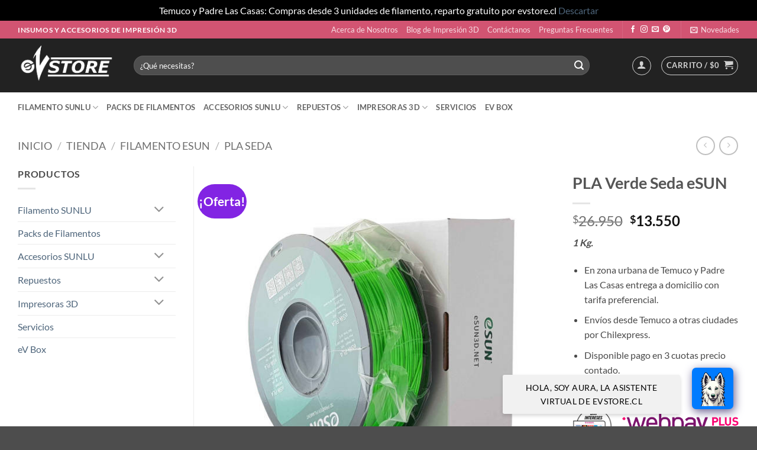

--- FILE ---
content_type: text/html; charset=UTF-8
request_url: https://evstore.cl/tienda/pla-verde-seda-esun/
body_size: 36659
content:
<!DOCTYPE html>
<html lang="es" class="loading-site no-js">
<head>
	<meta charset="UTF-8" />
	<link rel="profile" href="http://gmpg.org/xfn/11" />
	<link rel="pingback" href="https://evstore.cl/xmlrpc.php" />

	<script>(function(html){html.className = html.className.replace(/\bno-js\b/,'js')})(document.documentElement);</script>
    <style>
        		
		#chatbot-chatgpt { background: #f1f1f1 !important; color: #000000 !important; }
		.chatbot-bubble { color: #ffffff !important; }
		.chatbot-floating-style { color: #ffffff !important; }
		.chatbot-embedded-style { color: #ffffff !important; }
		#chatbot-chatgpt-submit { background-color: #f1f1f1 !important; }
		#chatbot-chatgpt-upload-file { background-color: #f1f1f1 !important; }
		#chatbot-chatgpt-erase-btn { background-color: #f1f1f1 !important; }
		#chatbot-chatgpt-text-to-speech-btn { background-color: #f1f1f1 !important; }
		#chatbot-chatgpt-download-transcript-btn { background-color: #f1f1f1 !important; }
		#chatbot-chatgpt-header { background-color: #d25472 !important; }
		#chatbot-chatgpt-header-embedded { background-color: #d25472 !important; }
		.chatbot-user-text { background-color: #8224e3 !important; color: #ffffff !important; }
		.chatbot-bot-text { background-color: #000000 !important; color: #ffffff !important; }
		.chatbot-typing-dot { color: #ffffff !important; }
		.chatbot-chatgpt-custom-button-class { color: #ffffff !important; }
		.chatbot-typing-indicator { background-color: #000000 !important; color: #ffffff !important; }
		#chatbot-chatgpt-title.title { color: #ffffff !important; }
		.chatbot-wide { width: 500px !important; }
		#chatbot-chatgpt.wide { width: 500px !important; }
		.chatbot-narrow { width: 300px !important; }
		#chatbot-chatgpt.narrow { width: 300px !important; }
		.chatbot-image-width { width: 80% !important; }
		#chatbot-chatgpt.image-width { width: 80% !important; }
    </style>
    <meta name='robots' content='index, follow, max-image-preview:large, max-snippet:-1, max-video-preview:-1' />
	<style>img:is([sizes="auto" i], [sizes^="auto," i]) { contain-intrinsic-size: 3000px 1500px }</style>
	<meta name="viewport" content="width=device-width, initial-scale=1" />
	<!-- This site is optimized with the Yoast SEO plugin v26.7 - https://yoast.com/wordpress/plugins/seo/ -->
	<title>PLA Verde Seda eSUN - Envíos a todo Chile - Somos eVStore.cl</title>
	<meta name="description" content="Compra tu rollo de PLA Verde Seda eSUN con nosotros. Encuentra en nuestra tienda toda una gama de colores y materiales disponibles." />
	<link rel="canonical" href="https://evstore.cl/tienda/pla-verde-seda-esun/" />
	<meta property="og:locale" content="es_ES" />
	<meta property="og:type" content="article" />
	<meta property="og:title" content="PLA Verde Seda eSUN - Envíos a todo Chile - Somos eVStore.cl" />
	<meta property="og:description" content="Compra tu rollo de PLA Verde Seda eSUN con nosotros. Encuentra en nuestra tienda toda una gama de colores y materiales disponibles." />
	<meta property="og:url" content="https://evstore.cl/tienda/pla-verde-seda-esun/" />
	<meta property="og:site_name" content="eVStore.cl" />
	<meta property="article:publisher" content="https://www.facebook.com/evstore.cl" />
	<meta property="article:modified_time" content="2025-08-21T04:38:04+00:00" />
	<meta property="og:image" content="https://evstore.cl/wp-content/uploads/2021/03/eSilk-Verde.jpg" />
	<meta property="og:image:width" content="600" />
	<meta property="og:image:height" content="600" />
	<meta property="og:image:type" content="image/jpeg" />
	<meta name="twitter:card" content="summary_large_image" />
	<meta name="twitter:label1" content="Tiempo de lectura" />
	<meta name="twitter:data1" content="1 minuto" />
	<script type="application/ld+json" class="yoast-schema-graph">{"@context":"https://schema.org","@graph":[{"@type":"WebPage","@id":"https://evstore.cl/tienda/pla-verde-seda-esun/","url":"https://evstore.cl/tienda/pla-verde-seda-esun/","name":"PLA Verde Seda eSUN - Envíos a todo Chile - Somos eVStore.cl","isPartOf":{"@id":"https://evstore.cl/#website"},"primaryImageOfPage":{"@id":"https://evstore.cl/tienda/pla-verde-seda-esun/#primaryimage"},"image":{"@id":"https://evstore.cl/tienda/pla-verde-seda-esun/#primaryimage"},"thumbnailUrl":"https://evstore.cl/wp-content/uploads/2021/03/eSilk-Verde.jpg","datePublished":"2021-02-03T17:53:04+00:00","dateModified":"2025-08-21T04:38:04+00:00","description":"Compra tu rollo de PLA Verde Seda eSUN con nosotros. Encuentra en nuestra tienda toda una gama de colores y materiales disponibles.","breadcrumb":{"@id":"https://evstore.cl/tienda/pla-verde-seda-esun/#breadcrumb"},"inLanguage":"es","potentialAction":[{"@type":"ReadAction","target":["https://evstore.cl/tienda/pla-verde-seda-esun/"]}]},{"@type":"ImageObject","inLanguage":"es","@id":"https://evstore.cl/tienda/pla-verde-seda-esun/#primaryimage","url":"https://evstore.cl/wp-content/uploads/2021/03/eSilk-Verde.jpg","contentUrl":"https://evstore.cl/wp-content/uploads/2021/03/eSilk-Verde.jpg","width":600,"height":600,"caption":"PLA Verde Seda eSun"},{"@type":"BreadcrumbList","@id":"https://evstore.cl/tienda/pla-verde-seda-esun/#breadcrumb","itemListElement":[{"@type":"ListItem","position":1,"name":"Portada","item":"https://evstore.cl/"},{"@type":"ListItem","position":2,"name":"Tienda","item":"https://evstore.cl/tienda/"},{"@type":"ListItem","position":3,"name":"PLA Verde Seda eSUN"}]},{"@type":"WebSite","@id":"https://evstore.cl/#website","url":"https://evstore.cl/","name":"eVStore.cl","description":"Tienda de insumos","publisher":{"@id":"https://evstore.cl/#organization"},"potentialAction":[{"@type":"SearchAction","target":{"@type":"EntryPoint","urlTemplate":"https://evstore.cl/?s={search_term_string}"},"query-input":{"@type":"PropertyValueSpecification","valueRequired":true,"valueName":"search_term_string"}}],"inLanguage":"es"},{"@type":"Organization","@id":"https://evstore.cl/#organization","name":"eVStore.cl","url":"https://evstore.cl/","logo":{"@type":"ImageObject","inLanguage":"es","@id":"https://evstore.cl/#/schema/logo/image/","url":"https://evstore.cl/wp-content/uploads/2021/05/Logo-negro-eV-Store.png","contentUrl":"https://evstore.cl/wp-content/uploads/2021/05/Logo-negro-eV-Store.png","width":729,"height":358,"caption":"eVStore.cl"},"image":{"@id":"https://evstore.cl/#/schema/logo/image/"},"sameAs":["https://www.facebook.com/evstore.cl","https://www.instagram.com/evstore.cl/","https://www.pinterest.cl/evstorecl"]}]}</script>
	<!-- / Yoast SEO plugin. -->


<link rel='dns-prefetch' href='//www.googletagmanager.com' />
<link rel='prefetch' href='https://evstore.cl/wp-content/themes/flatsome/assets/js/flatsome.js?ver=e2eddd6c228105dac048' />
<link rel='prefetch' href='https://evstore.cl/wp-content/themes/flatsome/assets/js/chunk.slider.js?ver=3.20.3' />
<link rel='prefetch' href='https://evstore.cl/wp-content/themes/flatsome/assets/js/chunk.popups.js?ver=3.20.3' />
<link rel='prefetch' href='https://evstore.cl/wp-content/themes/flatsome/assets/js/chunk.tooltips.js?ver=3.20.3' />
<link rel='prefetch' href='https://evstore.cl/wp-content/themes/flatsome/assets/js/woocommerce.js?ver=1c9be63d628ff7c3ff4c' />
<link rel="alternate" type="application/rss+xml" title="eVStore.cl &raquo; Feed" href="https://evstore.cl/feed/" />
<link rel="alternate" type="application/rss+xml" title="eVStore.cl &raquo; Feed de los comentarios" href="https://evstore.cl/comments/feed/" />
<link rel="alternate" type="application/rss+xml" title="eVStore.cl &raquo; Comentario PLA Verde Seda eSUN del feed" href="https://evstore.cl/tienda/pla-verde-seda-esun/feed/" />
<script type="text/javascript">
/* <![CDATA[ */
window._wpemojiSettings = {"baseUrl":"https:\/\/s.w.org\/images\/core\/emoji\/16.0.1\/72x72\/","ext":".png","svgUrl":"https:\/\/s.w.org\/images\/core\/emoji\/16.0.1\/svg\/","svgExt":".svg","source":{"concatemoji":"https:\/\/evstore.cl\/wp-includes\/js\/wp-emoji-release.min.js?ver=6.8.3"}};
/*! This file is auto-generated */
!function(s,n){var o,i,e;function c(e){try{var t={supportTests:e,timestamp:(new Date).valueOf()};sessionStorage.setItem(o,JSON.stringify(t))}catch(e){}}function p(e,t,n){e.clearRect(0,0,e.canvas.width,e.canvas.height),e.fillText(t,0,0);var t=new Uint32Array(e.getImageData(0,0,e.canvas.width,e.canvas.height).data),a=(e.clearRect(0,0,e.canvas.width,e.canvas.height),e.fillText(n,0,0),new Uint32Array(e.getImageData(0,0,e.canvas.width,e.canvas.height).data));return t.every(function(e,t){return e===a[t]})}function u(e,t){e.clearRect(0,0,e.canvas.width,e.canvas.height),e.fillText(t,0,0);for(var n=e.getImageData(16,16,1,1),a=0;a<n.data.length;a++)if(0!==n.data[a])return!1;return!0}function f(e,t,n,a){switch(t){case"flag":return n(e,"\ud83c\udff3\ufe0f\u200d\u26a7\ufe0f","\ud83c\udff3\ufe0f\u200b\u26a7\ufe0f")?!1:!n(e,"\ud83c\udde8\ud83c\uddf6","\ud83c\udde8\u200b\ud83c\uddf6")&&!n(e,"\ud83c\udff4\udb40\udc67\udb40\udc62\udb40\udc65\udb40\udc6e\udb40\udc67\udb40\udc7f","\ud83c\udff4\u200b\udb40\udc67\u200b\udb40\udc62\u200b\udb40\udc65\u200b\udb40\udc6e\u200b\udb40\udc67\u200b\udb40\udc7f");case"emoji":return!a(e,"\ud83e\udedf")}return!1}function g(e,t,n,a){var r="undefined"!=typeof WorkerGlobalScope&&self instanceof WorkerGlobalScope?new OffscreenCanvas(300,150):s.createElement("canvas"),o=r.getContext("2d",{willReadFrequently:!0}),i=(o.textBaseline="top",o.font="600 32px Arial",{});return e.forEach(function(e){i[e]=t(o,e,n,a)}),i}function t(e){var t=s.createElement("script");t.src=e,t.defer=!0,s.head.appendChild(t)}"undefined"!=typeof Promise&&(o="wpEmojiSettingsSupports",i=["flag","emoji"],n.supports={everything:!0,everythingExceptFlag:!0},e=new Promise(function(e){s.addEventListener("DOMContentLoaded",e,{once:!0})}),new Promise(function(t){var n=function(){try{var e=JSON.parse(sessionStorage.getItem(o));if("object"==typeof e&&"number"==typeof e.timestamp&&(new Date).valueOf()<e.timestamp+604800&&"object"==typeof e.supportTests)return e.supportTests}catch(e){}return null}();if(!n){if("undefined"!=typeof Worker&&"undefined"!=typeof OffscreenCanvas&&"undefined"!=typeof URL&&URL.createObjectURL&&"undefined"!=typeof Blob)try{var e="postMessage("+g.toString()+"("+[JSON.stringify(i),f.toString(),p.toString(),u.toString()].join(",")+"));",a=new Blob([e],{type:"text/javascript"}),r=new Worker(URL.createObjectURL(a),{name:"wpTestEmojiSupports"});return void(r.onmessage=function(e){c(n=e.data),r.terminate(),t(n)})}catch(e){}c(n=g(i,f,p,u))}t(n)}).then(function(e){for(var t in e)n.supports[t]=e[t],n.supports.everything=n.supports.everything&&n.supports[t],"flag"!==t&&(n.supports.everythingExceptFlag=n.supports.everythingExceptFlag&&n.supports[t]);n.supports.everythingExceptFlag=n.supports.everythingExceptFlag&&!n.supports.flag,n.DOMReady=!1,n.readyCallback=function(){n.DOMReady=!0}}).then(function(){return e}).then(function(){var e;n.supports.everything||(n.readyCallback(),(e=n.source||{}).concatemoji?t(e.concatemoji):e.wpemoji&&e.twemoji&&(t(e.twemoji),t(e.wpemoji)))}))}((window,document),window._wpemojiSettings);
/* ]]> */
</script>

<link data-optimized="1" rel='stylesheet' id='wooco-blocks-css' href='https://evstore.cl/wp-content/litespeed/css/0ec01e0e62e38ebc25d4decb7c1b2647.css?ver=e5af2' type='text/css' media='all' />
<link data-optimized="1" rel='stylesheet' id='woosb-blocks-css' href='https://evstore.cl/wp-content/litespeed/css/08f6970f06ab02ff3bb33190c75d5d0e.css?ver=1f259' type='text/css' media='all' />
<style id='wp-emoji-styles-inline-css' type='text/css'>

	img.wp-smiley, img.emoji {
		display: inline !important;
		border: none !important;
		box-shadow: none !important;
		height: 1em !important;
		width: 1em !important;
		margin: 0 0.07em !important;
		vertical-align: -0.1em !important;
		background: none !important;
		padding: 0 !important;
	}
</style>
<style id='wp-block-library-inline-css' type='text/css'>
:root{--wp-admin-theme-color:#007cba;--wp-admin-theme-color--rgb:0,124,186;--wp-admin-theme-color-darker-10:#006ba1;--wp-admin-theme-color-darker-10--rgb:0,107,161;--wp-admin-theme-color-darker-20:#005a87;--wp-admin-theme-color-darker-20--rgb:0,90,135;--wp-admin-border-width-focus:2px;--wp-block-synced-color:#7a00df;--wp-block-synced-color--rgb:122,0,223;--wp-bound-block-color:var(--wp-block-synced-color)}@media (min-resolution:192dpi){:root{--wp-admin-border-width-focus:1.5px}}.wp-element-button{cursor:pointer}:root{--wp--preset--font-size--normal:16px;--wp--preset--font-size--huge:42px}:root .has-very-light-gray-background-color{background-color:#eee}:root .has-very-dark-gray-background-color{background-color:#313131}:root .has-very-light-gray-color{color:#eee}:root .has-very-dark-gray-color{color:#313131}:root .has-vivid-green-cyan-to-vivid-cyan-blue-gradient-background{background:linear-gradient(135deg,#00d084,#0693e3)}:root .has-purple-crush-gradient-background{background:linear-gradient(135deg,#34e2e4,#4721fb 50%,#ab1dfe)}:root .has-hazy-dawn-gradient-background{background:linear-gradient(135deg,#faaca8,#dad0ec)}:root .has-subdued-olive-gradient-background{background:linear-gradient(135deg,#fafae1,#67a671)}:root .has-atomic-cream-gradient-background{background:linear-gradient(135deg,#fdd79a,#004a59)}:root .has-nightshade-gradient-background{background:linear-gradient(135deg,#330968,#31cdcf)}:root .has-midnight-gradient-background{background:linear-gradient(135deg,#020381,#2874fc)}.has-regular-font-size{font-size:1em}.has-larger-font-size{font-size:2.625em}.has-normal-font-size{font-size:var(--wp--preset--font-size--normal)}.has-huge-font-size{font-size:var(--wp--preset--font-size--huge)}.has-text-align-center{text-align:center}.has-text-align-left{text-align:left}.has-text-align-right{text-align:right}#end-resizable-editor-section{display:none}.aligncenter{clear:both}.items-justified-left{justify-content:flex-start}.items-justified-center{justify-content:center}.items-justified-right{justify-content:flex-end}.items-justified-space-between{justify-content:space-between}.screen-reader-text{border:0;clip-path:inset(50%);height:1px;margin:-1px;overflow:hidden;padding:0;position:absolute;width:1px;word-wrap:normal!important}.screen-reader-text:focus{background-color:#ddd;clip-path:none;color:#444;display:block;font-size:1em;height:auto;left:5px;line-height:normal;padding:15px 23px 14px;text-decoration:none;top:5px;width:auto;z-index:100000}html :where(.has-border-color){border-style:solid}html :where([style*=border-top-color]){border-top-style:solid}html :where([style*=border-right-color]){border-right-style:solid}html :where([style*=border-bottom-color]){border-bottom-style:solid}html :where([style*=border-left-color]){border-left-style:solid}html :where([style*=border-width]){border-style:solid}html :where([style*=border-top-width]){border-top-style:solid}html :where([style*=border-right-width]){border-right-style:solid}html :where([style*=border-bottom-width]){border-bottom-style:solid}html :where([style*=border-left-width]){border-left-style:solid}html :where(img[class*=wp-image-]){height:auto;max-width:100%}:where(figure){margin:0 0 1em}html :where(.is-position-sticky){--wp-admin--admin-bar--position-offset:var(--wp-admin--admin-bar--height,0px)}@media screen and (max-width:600px){html :where(.is-position-sticky){--wp-admin--admin-bar--position-offset:0px}}
</style>
<link data-optimized="1" rel='stylesheet' id='dashicons-css' href='https://evstore.cl/wp-content/litespeed/css/cfcf4fdee9b3e391556406836d00c724.css?ver=16de6' type='text/css' media='all' />
<link data-optimized="1" rel='stylesheet' id='chatbot-chatgpt-css-css' href='https://evstore.cl/wp-content/litespeed/css/9204e04195c141bb1f562477c613043f.css?ver=c56fc' type='text/css' media='all' />
<link data-optimized="1" rel='stylesheet' id='contact-form-7-css' href='https://evstore.cl/wp-content/litespeed/css/9e33503b784423ca602cfa525663cf7d.css?ver=0d1cb' type='text/css' media='all' />
<link data-optimized="1" rel='stylesheet' id='wc-chilean-bundle-css' href='https://evstore.cl/wp-content/litespeed/css/58ef87168d5adadf8421085f526dcbfa.css?ver=7b8e6' type='text/css' media='all' />
<link data-optimized="1" rel='stylesheet' id='photoswipe-css' href='https://evstore.cl/wp-content/litespeed/css/3f17a1c59140fbd8a74de98faf5cc1d7.css?ver=aad38' type='text/css' media='all' />
<link data-optimized="1" rel='stylesheet' id='photoswipe-default-skin-css' href='https://evstore.cl/wp-content/litespeed/css/e909b2281ac6946ed84e33b9a17b9d09.css?ver=20409' type='text/css' media='all' />
<style id='woocommerce-inline-inline-css' type='text/css'>
.woocommerce form .form-row .required { visibility: visible; }
</style>
<link data-optimized="1" rel='stylesheet' id='chilexpress-woo-oficial_select2-css' href='https://evstore.cl/wp-content/litespeed/css/caeb2cbd77858cde49fca4ee390b2a6e.css?ver=cc225' type='text/css' media='all' />
<link data-optimized="1" rel='stylesheet' id='chilexpress-woo-oficial-css' href='https://evstore.cl/wp-content/litespeed/css/21b5de45c6cba0f2784e0d8391ccad59.css?ver=3e8ca' type='text/css' media='all' />
<link data-optimized="1" rel='stylesheet' id='wooco-frontend-css' href='https://evstore.cl/wp-content/litespeed/css/ed576f2e9ffb4affc7f547d7517c9cef.css?ver=6932f' type='text/css' media='all' />
<link data-optimized="1" rel='stylesheet' id='woosb-frontend-css' href='https://evstore.cl/wp-content/litespeed/css/02335c8d5cc1de0c709f6d51937773de.css?ver=b3888' type='text/css' media='all' />
<link data-optimized="1" rel='stylesheet' id='flatsome-main-css' href='https://evstore.cl/wp-content/litespeed/css/c0f1572f0a12f6f088c0ff94ed675494.css?ver=582de' type='text/css' media='all' />
<style id='flatsome-main-inline-css' type='text/css'>
@font-face {
				font-family: "fl-icons";
				font-display: block;
				src: url(https://evstore.cl/wp-content/themes/flatsome/assets/css/icons/fl-icons.eot?v=3.20.3);
				src:
					url(https://evstore.cl/wp-content/themes/flatsome/assets/css/icons/fl-icons.eot#iefix?v=3.20.3) format("embedded-opentype"),
					url(https://evstore.cl/wp-content/themes/flatsome/assets/css/icons/fl-icons.woff2?v=3.20.3) format("woff2"),
					url(https://evstore.cl/wp-content/themes/flatsome/assets/css/icons/fl-icons.ttf?v=3.20.3) format("truetype"),
					url(https://evstore.cl/wp-content/themes/flatsome/assets/css/icons/fl-icons.woff?v=3.20.3) format("woff"),
					url(https://evstore.cl/wp-content/themes/flatsome/assets/css/icons/fl-icons.svg?v=3.20.3#fl-icons) format("svg");
			}
</style>
<link data-optimized="1" rel='stylesheet' id='flatsome-shop-css' href='https://evstore.cl/wp-content/litespeed/css/bba8ba3e9da9c1dcf2f63d2fb068f60b.css?ver=061f8' type='text/css' media='all' />
<script type="text/javascript" id="woocommerce-google-analytics-integration-gtag-js-after">
/* <![CDATA[ */
/* Google Analytics for WooCommerce (gtag.js) */
					window.dataLayer = window.dataLayer || [];
					function gtag(){dataLayer.push(arguments);}
					// Set up default consent state.
					for ( const mode of [{"analytics_storage":"denied","ad_storage":"denied","ad_user_data":"denied","ad_personalization":"denied","region":["AT","BE","BG","HR","CY","CZ","DK","EE","FI","FR","DE","GR","HU","IS","IE","IT","LV","LI","LT","LU","MT","NL","NO","PL","PT","RO","SK","SI","ES","SE","GB","CH"]}] || [] ) {
						gtag( "consent", "default", { "wait_for_update": 500, ...mode } );
					}
					gtag("js", new Date());
					gtag("set", "developer_id.dOGY3NW", true);
					gtag("config", "G-EVLD9837M5", {"track_404":true,"allow_google_signals":true,"logged_in":false,"linker":{"domains":[],"allow_incoming":false},"custom_map":{"dimension1":"logged_in"}});
/* ]]> */
</script>
<script type="text/javascript" src="https://evstore.cl/wp-includes/js/jquery/jquery.min.js?ver=3.7.1" id="jquery-core-js"></script>
<script type="text/javascript" src="https://evstore.cl/wp-includes/js/jquery/jquery-migrate.min.js?ver=3.4.1" id="jquery-migrate-js"></script>
<script type="text/javascript" src="https://evstore.cl/wp-content/plugins/rut-chileno-con-validacion/public/js/wc-chilean-bundle-public.js?ver=1.1.0" id="wc-chilean-bundle-js"></script>
<script type="text/javascript" src="https://evstore.cl/wp-content/plugins/woocommerce/assets/js/jquery-blockui/jquery.blockUI.min.js?ver=2.7.0-wc.10.4.3" id="wc-jquery-blockui-js" data-wp-strategy="defer"></script>
<script type="text/javascript" id="wc-add-to-cart-js-extra">
/* <![CDATA[ */
var wc_add_to_cart_params = {"ajax_url":"\/wp-admin\/admin-ajax.php","wc_ajax_url":"\/?wc-ajax=%%endpoint%%","i18n_view_cart":"Ver carrito","cart_url":"https:\/\/evstore.cl\/carrito\/","is_cart":"","cart_redirect_after_add":"no"};
/* ]]> */
</script>
<script type="text/javascript" src="https://evstore.cl/wp-content/plugins/woocommerce/assets/js/frontend/add-to-cart.min.js?ver=10.4.3" id="wc-add-to-cart-js" defer="defer" data-wp-strategy="defer"></script>
<script type="text/javascript" src="https://evstore.cl/wp-content/plugins/woocommerce/assets/js/photoswipe/photoswipe.min.js?ver=4.1.1-wc.10.4.3" id="wc-photoswipe-js" defer="defer" data-wp-strategy="defer"></script>
<script type="text/javascript" src="https://evstore.cl/wp-content/plugins/woocommerce/assets/js/photoswipe/photoswipe-ui-default.min.js?ver=4.1.1-wc.10.4.3" id="wc-photoswipe-ui-default-js" defer="defer" data-wp-strategy="defer"></script>
<script type="text/javascript" id="wc-single-product-js-extra">
/* <![CDATA[ */
var wc_single_product_params = {"i18n_required_rating_text":"Por favor elige una puntuaci\u00f3n","i18n_rating_options":["1 de 5 estrellas","2 de 5 estrellas","3 de 5 estrellas","4 de 5 estrellas","5 de 5 estrellas"],"i18n_product_gallery_trigger_text":"Ver galer\u00eda de im\u00e1genes a pantalla completa","review_rating_required":"yes","flexslider":{"rtl":false,"animation":"slide","smoothHeight":true,"directionNav":false,"controlNav":"thumbnails","slideshow":false,"animationSpeed":500,"animationLoop":false,"allowOneSlide":false},"zoom_enabled":"","zoom_options":[],"photoswipe_enabled":"1","photoswipe_options":{"shareEl":false,"closeOnScroll":false,"history":false,"hideAnimationDuration":0,"showAnimationDuration":0},"flexslider_enabled":""};
/* ]]> */
</script>
<script type="text/javascript" src="https://evstore.cl/wp-content/plugins/woocommerce/assets/js/frontend/single-product.min.js?ver=10.4.3" id="wc-single-product-js" defer="defer" data-wp-strategy="defer"></script>
<script type="text/javascript" src="https://evstore.cl/wp-content/plugins/woocommerce/assets/js/js-cookie/js.cookie.min.js?ver=2.1.4-wc.10.4.3" id="wc-js-cookie-js" data-wp-strategy="defer"></script>
<script type="text/javascript" id="wp-optin-wheel-js-extra">
/* <![CDATA[ */
var wofVars = {"ajaxurl":"https:\/\/evstore.cl\/wp-admin\/admin-ajax.php"};
/* ]]> */
</script>
<script type="text/javascript" src="https://evstore.cl/wp-content/plugins/wp-optin-wheel/public/js/public.min.js?ver=1.5.2" id="wp-optin-wheel-js"></script>
<script type="text/javascript" id="chilexpress-woo-oficial-js-extra">
/* <![CDATA[ */
var woocommerce_chilexpress = {"base_url":"https:\/\/evstore.cl\/wp-content\/plugins\/chilexpress-oficial\/public\/","nonce":"4a65bc2678"};
/* ]]> */
</script>
<script type="text/javascript" src="https://evstore.cl/wp-content/plugins/chilexpress-oficial/public/js/chilexpress-woo-oficial-public.js?ver=1.3.2" id="chilexpress-woo-oficial-js"></script>
<script type="text/javascript" src="https://evstore.cl/wp-includes/js/underscore.min.js?ver=1.13.7" id="underscore-js"></script>
<script type="text/javascript" id="wp-util-js-extra">
/* <![CDATA[ */
var _wpUtilSettings = {"ajax":{"url":"\/wp-admin\/admin-ajax.php"}};
/* ]]> */
</script>
<script type="text/javascript" src="https://evstore.cl/wp-includes/js/wp-util.min.js?ver=6.8.3" id="wp-util-js"></script>
<script type="text/javascript" src="https://evstore.cl/wp-includes/js/backbone.min.js?ver=1.6.0" id="backbone-js"></script>
<script type="text/javascript" src="https://evstore.cl/wp-content/plugins/woocommerce/assets/js/admin/backbone-modal.js?ver=6.8.3" id="backbone-modal-js"></script>
<link rel="https://api.w.org/" href="https://evstore.cl/wp-json/" /><link rel="alternate" title="JSON" type="application/json" href="https://evstore.cl/wp-json/wp/v2/product/365" /><link rel="EditURI" type="application/rsd+xml" title="RSD" href="https://evstore.cl/xmlrpc.php?rsd" />
<meta name="generator" content="WordPress 6.8.3" />
<meta name="generator" content="WooCommerce 10.4.3" />
<link rel='shortlink' href='https://evstore.cl/?p=365' />
<link rel="alternate" title="oEmbed (JSON)" type="application/json+oembed" href="https://evstore.cl/wp-json/oembed/1.0/embed?url=https%3A%2F%2Fevstore.cl%2Ftienda%2Fpla-verde-seda-esun%2F" />
<link rel="alternate" title="oEmbed (XML)" type="text/xml+oembed" href="https://evstore.cl/wp-json/oembed/1.0/embed?url=https%3A%2F%2Fevstore.cl%2Ftienda%2Fpla-verde-seda-esun%2F&#038;format=xml" />
<!-- Google tag (gtag.js) Google ads de la cuenta evstore.cl  -->
<script async src="https://www.googletagmanager.com/gtag/js?id=AW-11428891979"></script>
<script>
  window.dataLayer = window.dataLayer || [];
  function gtag(){dataLayer.push(arguments);}
  gtag('js', new Date());

  gtag('config', 'AW-11428891979');
</script>



<!-- Global site tag (gtag.js) - Google Analytics -->
<script async src="https://www.googletagmanager.com/gtag/js?id=G-EVLD9837M5"></script>
<script>
  window.dataLayer = window.dataLayer || [];
  function gtag(){dataLayer.push(arguments);}
  gtag('js', new Date());

  gtag('config', 'G-EVLD9837M5');
gtag('config', 'AW-471246328');
</script>



<!-- Facebook Pixel Code -->
<script>
!function(f,b,e,v,n,t,s)
{if(f.fbq)return;n=f.fbq=function(){n.callMethod?
n.callMethod.apply(n,arguments):n.queue.push(arguments)};
if(!f._fbq)f._fbq=n;n.push=n;n.loaded=!0;n.version='2.0';
n.queue=[];t=b.createElement(e);t.async=!0;
t.src=v;s=b.getElementsByTagName(e)[0];
s.parentNode.insertBefore(t,s)}(window, document,'script',
'https://connect.facebook.net/en_US/fbevents.js');
fbq('init', '300554791735411');
fbq('track', 'PageView');
</script>
<noscript><img height="1" width="1" style="display:none"
src="https://www.facebook.com/tr?id=300554791735411&ev=PageView&noscript=1"
/></noscript>
<!-- End Facebook Pixel Code -->


<!-- Pinterest -->
<meta name="p:domain_verify" content="11214a301670621389fb61ed65bfce9e"/>
<!-- Fin Pinterest -->


<!-- Verificacion dominio facebook cuenta comercial evstore -->
<meta name="facebook-domain-verification" content="di5z84rtvo8ys8zom9js02w9nc2n6j" />
<!-- Fin Verificacion dominio facebook cuenta comercial evstore -->




<!-- Microsoft Clarity -->
<script type="text/javascript">
    (function(c,l,a,r,i,t,y){
        c[a]=c[a]||function(){(c[a].q=c[a].q||[]).push(arguments)};
        t=l.createElement(r);t.async=1;t.src="https://www.clarity.ms/tag/"+i;
        y=l.getElementsByTagName(r)[0];y.parentNode.insertBefore(t,y);
    })(window, document, "clarity", "script", "n0b4j44t0q");
</script>	<noscript><style>.woocommerce-product-gallery{ opacity: 1 !important; }</style></noscript>
	<link rel="icon" href="https://evstore.cl/wp-content/uploads/2021/03/cropped-Icono-1-32x32.png" sizes="32x32" />
<link rel="icon" href="https://evstore.cl/wp-content/uploads/2021/03/cropped-Icono-1-192x192.png" sizes="192x192" />
<link rel="apple-touch-icon" href="https://evstore.cl/wp-content/uploads/2021/03/cropped-Icono-1-180x180.png" />
<meta name="msapplication-TileImage" content="https://evstore.cl/wp-content/uploads/2021/03/cropped-Icono-1-270x270.png" />
<style id="custom-css" type="text/css">:root {--primary-color: #d25472;--fs-color-primary: #d25472;--fs-color-secondary: #8224e3;--fs-color-success: #7a9c59;--fs-color-alert: #b20000;--fs-color-base: #4a4a4a;--fs-experimental-link-color: #4e657b;--fs-experimental-link-color-hover: #111;}.tooltipster-base {--tooltip-color: #fff;--tooltip-bg-color: #000;}.off-canvas-right .mfp-content, .off-canvas-left .mfp-content {--drawer-width: 300px;}.off-canvas .mfp-content.off-canvas-cart {--drawer-width: 360px;}.container-width, .full-width .ubermenu-nav, .container, .row{max-width: 1250px}.row.row-collapse{max-width: 1220px}.row.row-small{max-width: 1242.5px}.row.row-large{max-width: 1280px}.header-main{height: 91px}#logo img{max-height: 91px}#logo{width:166px;}.header-bottom{min-height: 50px}.header-top{min-height: 30px}.transparent .header-main{height: 30px}.transparent #logo img{max-height: 30px}.has-transparent + .page-title:first-of-type,.has-transparent + #main > .page-title,.has-transparent + #main > div > .page-title,.has-transparent + #main .page-header-wrapper:first-of-type .page-title{padding-top: 110px;}.header.show-on-scroll,.stuck .header-main{height:70px!important}.stuck #logo img{max-height: 70px!important}.search-form{ width: 92%;}.header-bg-color {background-color: rgba(10,10,10,0.9)}.header-bottom {background-color: #ffffff}.top-bar-nav > li > a{line-height: 16px }.header-main .nav > li > a{line-height: 16px }.stuck .header-main .nav > li > a{line-height: 50px }.header-bottom-nav > li > a{line-height: 20px }@media (max-width: 549px) {.header-main{height: 70px}#logo img{max-height: 70px}}.nav-dropdown{font-size:100%}@media screen and (max-width: 549px){body{font-size: 100%;}}body{font-family: Lato, sans-serif;}body {font-weight: 400;font-style: normal;}.nav > li > a {font-family: Lato, sans-serif;}.mobile-sidebar-levels-2 .nav > li > ul > li > a {font-family: Lato, sans-serif;}.nav > li > a,.mobile-sidebar-levels-2 .nav > li > ul > li > a {font-weight: 700;font-style: normal;}h1,h2,h3,h4,h5,h6,.heading-font, .off-canvas-center .nav-sidebar.nav-vertical > li > a{font-family: Lato, sans-serif;}h1,h2,h3,h4,h5,h6,.heading-font,.banner h1,.banner h2 {font-weight: 700;font-style: normal;}.alt-font{font-family: "Dancing Script", sans-serif;}.alt-font {font-weight: 400!important;font-style: normal!important;}.header:not(.transparent) .top-bar-nav.nav > li > a:hover,.header:not(.transparent) .top-bar-nav.nav > li.active > a,.header:not(.transparent) .top-bar-nav.nav > li.current > a,.header:not(.transparent) .top-bar-nav.nav > li > a.active,.header:not(.transparent) .top-bar-nav.nav > li > a.current{color: #ffffff;}.top-bar-nav.nav-line-bottom > li > a:before,.top-bar-nav.nav-line-grow > li > a:before,.top-bar-nav.nav-line > li > a:before,.top-bar-nav.nav-box > li > a:hover,.top-bar-nav.nav-box > li.active > a,.top-bar-nav.nav-pills > li > a:hover,.top-bar-nav.nav-pills > li.active > a{color:#FFF!important;background-color: #ffffff;}.current .breadcrumb-step, [data-icon-label]:after, .button#place_order,.button.checkout,.checkout-button,.single_add_to_cart_button.button, .sticky-add-to-cart-select-options-button{background-color: #8224e3!important }.badge-inner.new-bubble{background-color: #8224e3}@media screen and (min-width: 550px){.products .box-vertical .box-image{min-width: 300px!important;width: 300px!important;}}.page-title-small + main .product-container > .row{padding-top:0;}.nav-vertical-fly-out > li + li {border-top-width: 1px; border-top-style: solid;}.label-new.menu-item > a:after{content:"Nuevo";}.label-hot.menu-item > a:after{content:"Caliente";}.label-sale.menu-item > a:after{content:"Oferta";}.label-popular.menu-item > a:after{content:"Populares";}</style>		<style type="text/css" id="wp-custom-css">
			/* Ocultar logo de Chilexpress */
.woocommerce ul.woocommerce-shipping-methods li.shipping__list_item label img[src*="chilexpress"] {
    display: none !important;
}

/* Insertar texto "Chilexpress" antes de la descripción del servicio */
.woocommerce ul.woocommerce-shipping-methods li.shipping__list_item label[for*="chilexpress_woo_oficial"]::before {
    content: "Chilexpress ";
    font-weight: 600;
    margin-right: 4px;
}		</style>
		<style id="kirki-inline-styles">/* latin-ext */
@font-face {
  font-family: 'Lato';
  font-style: normal;
  font-weight: 400;
  font-display: swap;
  src: url(https://evstore.cl/wp-content/fonts/lato/S6uyw4BMUTPHjxAwXjeu.woff2) format('woff2');
  unicode-range: U+0100-02BA, U+02BD-02C5, U+02C7-02CC, U+02CE-02D7, U+02DD-02FF, U+0304, U+0308, U+0329, U+1D00-1DBF, U+1E00-1E9F, U+1EF2-1EFF, U+2020, U+20A0-20AB, U+20AD-20C0, U+2113, U+2C60-2C7F, U+A720-A7FF;
}
/* latin */
@font-face {
  font-family: 'Lato';
  font-style: normal;
  font-weight: 400;
  font-display: swap;
  src: url(https://evstore.cl/wp-content/fonts/lato/S6uyw4BMUTPHjx4wXg.woff2) format('woff2');
  unicode-range: U+0000-00FF, U+0131, U+0152-0153, U+02BB-02BC, U+02C6, U+02DA, U+02DC, U+0304, U+0308, U+0329, U+2000-206F, U+20AC, U+2122, U+2191, U+2193, U+2212, U+2215, U+FEFF, U+FFFD;
}
/* latin-ext */
@font-face {
  font-family: 'Lato';
  font-style: normal;
  font-weight: 700;
  font-display: swap;
  src: url(https://evstore.cl/wp-content/fonts/lato/S6u9w4BMUTPHh6UVSwaPGR_p.woff2) format('woff2');
  unicode-range: U+0100-02BA, U+02BD-02C5, U+02C7-02CC, U+02CE-02D7, U+02DD-02FF, U+0304, U+0308, U+0329, U+1D00-1DBF, U+1E00-1E9F, U+1EF2-1EFF, U+2020, U+20A0-20AB, U+20AD-20C0, U+2113, U+2C60-2C7F, U+A720-A7FF;
}
/* latin */
@font-face {
  font-family: 'Lato';
  font-style: normal;
  font-weight: 700;
  font-display: swap;
  src: url(https://evstore.cl/wp-content/fonts/lato/S6u9w4BMUTPHh6UVSwiPGQ.woff2) format('woff2');
  unicode-range: U+0000-00FF, U+0131, U+0152-0153, U+02BB-02BC, U+02C6, U+02DA, U+02DC, U+0304, U+0308, U+0329, U+2000-206F, U+20AC, U+2122, U+2191, U+2193, U+2212, U+2215, U+FEFF, U+FFFD;
}/* vietnamese */
@font-face {
  font-family: 'Dancing Script';
  font-style: normal;
  font-weight: 400;
  font-display: swap;
  src: url(https://evstore.cl/wp-content/fonts/dancing-script/If2cXTr6YS-zF4S-kcSWSVi_sxjsohD9F50Ruu7BMSo3Rep8ltA.woff2) format('woff2');
  unicode-range: U+0102-0103, U+0110-0111, U+0128-0129, U+0168-0169, U+01A0-01A1, U+01AF-01B0, U+0300-0301, U+0303-0304, U+0308-0309, U+0323, U+0329, U+1EA0-1EF9, U+20AB;
}
/* latin-ext */
@font-face {
  font-family: 'Dancing Script';
  font-style: normal;
  font-weight: 400;
  font-display: swap;
  src: url(https://evstore.cl/wp-content/fonts/dancing-script/If2cXTr6YS-zF4S-kcSWSVi_sxjsohD9F50Ruu7BMSo3ROp8ltA.woff2) format('woff2');
  unicode-range: U+0100-02BA, U+02BD-02C5, U+02C7-02CC, U+02CE-02D7, U+02DD-02FF, U+0304, U+0308, U+0329, U+1D00-1DBF, U+1E00-1E9F, U+1EF2-1EFF, U+2020, U+20A0-20AB, U+20AD-20C0, U+2113, U+2C60-2C7F, U+A720-A7FF;
}
/* latin */
@font-face {
  font-family: 'Dancing Script';
  font-style: normal;
  font-weight: 400;
  font-display: swap;
  src: url(https://evstore.cl/wp-content/fonts/dancing-script/If2cXTr6YS-zF4S-kcSWSVi_sxjsohD9F50Ruu7BMSo3Sup8.woff2) format('woff2');
  unicode-range: U+0000-00FF, U+0131, U+0152-0153, U+02BB-02BC, U+02C6, U+02DA, U+02DC, U+0304, U+0308, U+0329, U+2000-206F, U+20AC, U+2122, U+2191, U+2193, U+2212, U+2215, U+FEFF, U+FFFD;
}</style></head>

<body class="wp-singular product-template-default single single-product postid-365 wp-theme-flatsome wp-child-theme-flatsome-child theme-flatsome woocommerce woocommerce-page woocommerce-demo-store woocommerce-no-js lightbox nav-dropdown-has-shadow nav-dropdown-has-border">

<p role="complementary" aria-label="Aviso en la tienda" class="woocommerce-store-notice demo_store" data-notice-id="4981d0998d537fdfcbd8ed42f48aafe5" style="display:none;">Temuco y Padre Las Casas: Compras desde 3 unidades de filamento, reparto gratuito por evstore.cl <a role="button" href="#" class="woocommerce-store-notice__dismiss-link">Descartar</a></p>
<a class="skip-link screen-reader-text" href="#main">Saltar al contenido</a>

<div id="wrapper">

	
	<header id="header" class="header has-sticky sticky-jump">
		<div class="header-wrapper">
			<div id="top-bar" class="header-top hide-for-sticky nav-dark">
    <div class="flex-row container">
      <div class="flex-col hide-for-medium flex-left">
          <ul class="nav nav-left medium-nav-center nav-small  nav-line-grow">
              <li class="html custom html_topbar_left"><strong class="uppercase">Insumos y accesorios de impresión 3d</strong></li>          </ul>
      </div>

      <div class="flex-col hide-for-medium flex-center">
          <ul class="nav nav-center nav-small  nav-line-grow">
                        </ul>
      </div>

      <div class="flex-col hide-for-medium flex-right">
         <ul class="nav top-bar-nav nav-right nav-small  nav-line-grow">
              <li id="menu-item-394" class="menu-item menu-item-type-post_type menu-item-object-page menu-item-394 menu-item-design-default"><a href="https://evstore.cl/acerca-de-nosotros/" class="nav-top-link">Acerca de Nosotros</a></li>
<li id="menu-item-195" class="menu-item menu-item-type-post_type menu-item-object-page menu-item-195 menu-item-design-default"><a href="https://evstore.cl/blog-de-impresion-3d/" class="nav-top-link">Blog de Impresión 3D</a></li>
<li id="menu-item-396" class="menu-item menu-item-type-post_type menu-item-object-page menu-item-396 menu-item-design-default"><a href="https://evstore.cl/contactanos/" class="nav-top-link">Contáctanos</a></li>
<li id="menu-item-395" class="menu-item menu-item-type-post_type menu-item-object-page menu-item-395 menu-item-design-default"><a href="https://evstore.cl/preguntas-frecuentes/" class="nav-top-link">Preguntas Frecuentes</a></li>
<li class="header-divider"></li><li class="html header-social-icons ml-0">
	<div class="social-icons follow-icons" ><a href="https://www.facebook.com/evstore.cl" target="_blank" data-label="Facebook" class="icon plain tooltip facebook" title="Síguenos en Facebook" aria-label="Síguenos en Facebook" rel="noopener nofollow"><i class="icon-facebook" aria-hidden="true"></i></a><a href="https://www.instagram.com/evstore.cl/" target="_blank" data-label="Instagram" class="icon plain tooltip instagram" title="Síguenos en Instagram" aria-label="Síguenos en Instagram" rel="noopener nofollow"><i class="icon-instagram" aria-hidden="true"></i></a><a href="mailto:evstore.cl@gmail.com" data-label="E-mail" target="_blank" class="icon plain tooltip email" title="Envíanos un email" aria-label="Envíanos un email" rel="nofollow noopener"><i class="icon-envelop" aria-hidden="true"></i></a><a href="https://www.pinterest.cl/evstorecl" data-label="Pinterest" target="_blank" class="icon plain tooltip pinterest" title="Síguenos en Pinterest" aria-label="Síguenos en Pinterest" rel="noopener nofollow"><i class="icon-pinterest" aria-hidden="true"></i></a></div></li>
<li class="header-divider"></li><li class="header-newsletter-item has-icon">

<a href="#header-newsletter-signup" class="tooltip is-small" role="button" title="SUSCRÍBETE PARA ESTAR AL DÍA" aria-label="Novedades" aria-expanded="false" aria-haspopup="dialog" aria-controls="header-newsletter-signup" data-flatsome-role-button>

      <i class="icon-envelop" aria-hidden="true"></i>  
      <span class="header-newsletter-title hide-for-medium">
      Novedades    </span>
  </a>
	<div id="header-newsletter-signup"
	     class="lightbox-by-id lightbox-content mfp-hide lightbox-white "
	     style="max-width:700px ;padding:0px">
		
  <div class="banner has-hover" id="banner-1420447156">
          <div class="banner-inner fill">
        <div class="banner-bg fill" >
            <img width="800" height="512" src="https://evstore.cl/wp-content/uploads/2021/05/portada-blog-optimizada-2-1.jpg" class="bg attachment-large size-large" alt="Impresión 3d" decoding="async" fetchpriority="high" />                        <div class="overlay"></div>            
	<div class="is-border is-dashed"
		style="border-color:rgba(255,255,255,.3);border-width:2px 2px 2px 2px;margin:10px;">
	</div>
                    </div>
		
        <div class="banner-layers container">
            <div class="fill banner-link"></div>               <div id="text-box-809785733" class="text-box banner-layer x10 md-x10 lg-x10 y50 md-y50 lg-y50 res-text">
                     <div data-animate="fadeInUp">           <div class="text-box-content text dark">
              
              <div class="text-inner text-left">
                  <h3 class="uppercase">SUSCRÍBETE PARA ESTAR AL DÍA</h3><p class="lead">Registra tu correo para mantenerte al tanto de nuestras novedades</p>
<div class="wpcf7 no-js" id="wpcf7-f1741-o1" lang="es-ES" dir="ltr" data-wpcf7-id="1741">
<div class="screen-reader-response"><p role="status" aria-live="polite" aria-atomic="true"></p> <ul></ul></div>
<form action="/tienda/pla-verde-seda-esun/#wpcf7-f1741-o1" method="post" class="wpcf7-form init" aria-label="Formulario de contacto" novalidate="novalidate" data-status="init">
<fieldset class="hidden-fields-container"><input type="hidden" name="_wpcf7" value="1741" /><input type="hidden" name="_wpcf7_version" value="6.1.4" /><input type="hidden" name="_wpcf7_locale" value="es_ES" /><input type="hidden" name="_wpcf7_unit_tag" value="wpcf7-f1741-o1" /><input type="hidden" name="_wpcf7_container_post" value="0" /><input type="hidden" name="_wpcf7_posted_data_hash" value="" />
</fieldset>
<div class="form-flat">
	<p><span class="wpcf7-form-control-wrap" data-name="your-email"><input size="40" maxlength="400" class="wpcf7-form-control wpcf7-email wpcf7-validates-as-required wpcf7-text wpcf7-validates-as-email" aria-required="true" aria-invalid="false" placeholder="e-mail" value="" type="email" name="your-email" /></span><br />
<span class="wpcf7-form-control-wrap" data-name="Nombre"><input size="40" maxlength="400" class="wpcf7-form-control wpcf7-text wpcf7-validates-as-required" aria-required="true" aria-invalid="false" placeholder="Nombre" value="" type="text" name="Nombre" /></span><br />
<span class="wpcf7-form-control-wrap" data-name="Ciudad"><input size="40" maxlength="400" class="wpcf7-form-control wpcf7-text wpcf7-validates-as-required" aria-required="true" aria-invalid="false" placeholder="Ciudad" value="" type="text" name="Ciudad" /></span><br />
<input class="wpcf7-form-control wpcf7-submit has-spinner button" type="submit" value="Registrar correo" />
	</p>
</div><div class="wpcf7-response-output" aria-hidden="true"></div>
</form>
</div>
              </div>
           </div>
       </div>                     
<style>
#text-box-809785733 {
  width: 60%;
}
#text-box-809785733 .text-box-content {
  font-size: 100%;
}
@media (min-width:550px) {
  #text-box-809785733 {
    width: 50%;
  }
}
</style>
    </div>
         </div>
      </div>

            
<style>
#banner-1420447156 {
  padding-top: 500px;
}
#banner-1420447156 .overlay {
  background-color: rgba(0,0,0,.4);
}
</style>
  </div>

	</div>
	
	</li>
          </ul>
      </div>

            <div class="flex-col show-for-medium flex-grow">
          <ul class="nav nav-center nav-small mobile-nav  nav-line-grow">
              <li class="html custom html_topbar_left"><strong class="uppercase">Insumos y accesorios de impresión 3d</strong></li>          </ul>
      </div>
      
    </div>
</div>
<div id="masthead" class="header-main nav-dark">
      <div class="header-inner flex-row container logo-left medium-logo-center" role="navigation">

          <!-- Logo -->
          <div id="logo" class="flex-col logo">
            
<!-- Header logo -->
<a href="https://evstore.cl/" title="eVStore.cl - Tienda de insumos" rel="home">
		<img width="729" height="358" src="https://evstore.cl/wp-content/uploads/2021/05/Logo-negro-eV-Store.png" class="header_logo header-logo" alt="eVStore.cl"/><img  width="729" height="358" src="https://evstore.cl/wp-content/uploads/2021/05/Logo.png" class="header-logo-dark" alt="eVStore.cl"/></a>
          </div>

          <!-- Mobile Left Elements -->
          <div class="flex-col show-for-medium flex-left">
            <ul class="mobile-nav nav nav-left ">
              <li class="nav-icon has-icon">
			<a href="#" class="is-small" data-open="#main-menu" data-pos="left" data-bg="main-menu-overlay" role="button" aria-label="Menú" aria-controls="main-menu" aria-expanded="false" aria-haspopup="dialog" data-flatsome-role-button>
			<i class="icon-menu" aria-hidden="true"></i>					</a>
	</li>
            </ul>
          </div>

          <!-- Left Elements -->
          <div class="flex-col hide-for-medium flex-left
            flex-grow">
            <ul class="header-nav header-nav-main nav nav-left  nav-uppercase" >
              <li class="header-search-form search-form html relative has-icon">
	<div class="header-search-form-wrapper">
		<div class="searchform-wrapper ux-search-box relative form-flat is-normal"><form role="search" method="get" class="searchform" action="https://evstore.cl/">
	<div class="flex-row relative">
						<div class="flex-col flex-grow">
			<label class="screen-reader-text" for="woocommerce-product-search-field-0">Buscar por:</label>
			<input type="search" id="woocommerce-product-search-field-0" class="search-field mb-0" placeholder="¿Qué necesitas?" value="" name="s" />
			<input type="hidden" name="post_type" value="product" />
					</div>
		<div class="flex-col">
			<button type="submit" value="Buscar" class="ux-search-submit submit-button secondary button  icon mb-0" aria-label="Enviar">
				<i class="icon-search" aria-hidden="true"></i>			</button>
		</div>
	</div>
	<div class="live-search-results text-left z-top"></div>
</form>
</div>	</div>
</li>
            </ul>
          </div>

          <!-- Right Elements -->
          <div class="flex-col hide-for-medium flex-right">
            <ul class="header-nav header-nav-main nav nav-right  nav-uppercase">
              
<li class="account-item has-icon">
<div class="header-button">
	<a href="https://evstore.cl/mi-cuenta/" class="nav-top-link nav-top-not-logged-in icon button circle is-outline is-small icon button circle is-outline is-small" title="Acceder" role="button" data-open="#login-form-popup" aria-label="Acceder" aria-controls="login-form-popup" aria-expanded="false" aria-haspopup="dialog" data-flatsome-role-button>
		<i class="icon-user" aria-hidden="true"></i>	</a>


</div>

</li>
<li class="cart-item has-icon">
<div class="header-button">
<a href="https://evstore.cl/carrito/" class="header-cart-link nav-top-link icon button circle is-outline is-small off-canvas-toggle" title="Carrito" aria-label="Ver carrito" aria-expanded="false" aria-haspopup="dialog" role="button" data-open="#cart-popup" data-class="off-canvas-cart" data-pos="right" aria-controls="cart-popup" data-flatsome-role-button>

<span class="header-cart-title">
   Carrito   /      <span class="cart-price"><span class="woocommerce-Price-amount amount"><bdi><span class="woocommerce-Price-currencySymbol">&#36;</span>0</bdi></span></span>
  </span>

    <i class="icon-shopping-cart" aria-hidden="true" data-icon-label="0"></i>  </a>
</div>


  <!-- Cart Sidebar Popup -->
  <div id="cart-popup" class="mfp-hide">
  <div class="cart-popup-inner inner-padding cart-popup-inner--sticky">
      <div class="cart-popup-title text-center">
          <span class="heading-font uppercase">Carrito</span>
          <div class="is-divider"></div>
      </div>
	  <div class="widget_shopping_cart">
		  <div class="widget_shopping_cart_content">
			  

	<div class="ux-mini-cart-empty flex flex-row-col text-center pt pb">
				<div class="ux-mini-cart-empty-icon">
			<svg aria-hidden="true" xmlns="http://www.w3.org/2000/svg" viewBox="0 0 17 19" style="opacity:.1;height:80px;">
				<path d="M8.5 0C6.7 0 5.3 1.2 5.3 2.7v2H2.1c-.3 0-.6.3-.7.7L0 18.2c0 .4.2.8.6.8h15.7c.4 0 .7-.3.7-.7v-.1L15.6 5.4c0-.3-.3-.6-.7-.6h-3.2v-2c0-1.6-1.4-2.8-3.2-2.8zM6.7 2.7c0-.8.8-1.4 1.8-1.4s1.8.6 1.8 1.4v2H6.7v-2zm7.5 3.4 1.3 11.5h-14L2.8 6.1h2.5v1.4c0 .4.3.7.7.7.4 0 .7-.3.7-.7V6.1h3.5v1.4c0 .4.3.7.7.7s.7-.3.7-.7V6.1h2.6z" fill-rule="evenodd" clip-rule="evenodd" fill="currentColor"></path>
			</svg>
		</div>
				<p class="woocommerce-mini-cart__empty-message empty">No hay productos en el carrito.</p>
					<p class="return-to-shop">
				<a class="button primary wc-backward" href="https://evstore.cl/tienda/">
					Volver a la tienda				</a>
			</p>
				</div>


		  </div>
	  </div>
              </div>
  </div>

</li>
            </ul>
          </div>

          <!-- Mobile Right Elements -->
          <div class="flex-col show-for-medium flex-right">
            <ul class="mobile-nav nav nav-right ">
              <li class="cart-item has-icon">

<div class="header-button">
		<a href="https://evstore.cl/carrito/" class="header-cart-link nav-top-link icon button circle is-outline is-small off-canvas-toggle" title="Carrito" aria-label="Ver carrito" aria-expanded="false" aria-haspopup="dialog" role="button" data-open="#cart-popup" data-class="off-canvas-cart" data-pos="right" aria-controls="cart-popup" data-flatsome-role-button>

  	<i class="icon-shopping-cart" aria-hidden="true" data-icon-label="0"></i>  </a>
</div>
</li>
            </ul>
          </div>

      </div>

            <div class="container"><div class="top-divider full-width"></div></div>
      </div>
<div id="wide-nav" class="header-bottom wide-nav hide-for-medium">
    <div class="flex-row container">

                        <div class="flex-col hide-for-medium flex-left">
                <ul class="nav header-nav header-bottom-nav nav-left  nav-line-grow nav-uppercase nav-prompts-overlay">
                    <li id="menu-item-2291" class="menu-item menu-item-type-taxonomy menu-item-object-product_cat menu-item-has-children menu-item-2291 menu-item-design-default has-dropdown"><a href="https://evstore.cl/comprar/filamento-sunlu/" class="nav-top-link" aria-expanded="false" aria-haspopup="menu">Filamento SUNLU<i class="icon-angle-down" aria-hidden="true"></i></a>
<ul class="sub-menu nav-dropdown nav-dropdown-simple">
	<li id="menu-item-2301" class="menu-item menu-item-type-taxonomy menu-item-object-product_cat menu-item-2301"><a href="https://evstore.cl/comprar/filamento-sunlu/pla-sunlu/">PLA SUNLU</a></li>
	<li id="menu-item-2297" class="menu-item menu-item-type-taxonomy menu-item-object-product_cat menu-item-2297"><a href="https://evstore.cl/comprar/filamento-sunlu/pla-especiales-sunlu/">PLA Especiales SUNLU</a></li>
	<li id="menu-item-2298" class="menu-item menu-item-type-taxonomy menu-item-object-product_cat menu-item-2298"><a href="https://evstore.cl/comprar/filamento-sunlu/pla-mate-sunlu/">PLA Mate SUNLU</a></li>
	<li id="menu-item-2302" class="menu-item menu-item-type-taxonomy menu-item-object-product_cat menu-item-2302"><a href="https://evstore.cl/comprar/filamento-sunlu/pla-twinkling-sunlu/">PLA Twinkling SUNLU</a></li>
	<li id="menu-item-2299" class="menu-item menu-item-type-taxonomy menu-item-object-product_cat menu-item-2299"><a href="https://evstore.cl/comprar/filamento-sunlu/pla-noctilucent-sunlu/">PLA Noctilucent SUNLU</a></li>
	<li id="menu-item-2304" class="menu-item menu-item-type-taxonomy menu-item-object-product_cat menu-item-2304"><a href="https://evstore.cl/comprar/filamento-sunlu/plamassunlu/">PLA+ SUNLU</a></li>
	<li id="menu-item-2303" class="menu-item menu-item-type-taxonomy menu-item-object-product_cat menu-item-2303"><a href="https://evstore.cl/comprar/filamento-sunlu/pla-seda-sunlu/">PLA+ Seda SUNLU</a></li>
	<li id="menu-item-2296" class="menu-item menu-item-type-taxonomy menu-item-object-product_cat menu-item-2296"><a href="https://evstore.cl/comprar/filamento-sunlu/petg-sunlu/">PETG SUNLU</a></li>
	<li id="menu-item-2292" class="menu-item menu-item-type-taxonomy menu-item-object-product_cat menu-item-2292"><a href="https://evstore.cl/comprar/filamento-sunlu/abs-sunlu/">ABS SUNLU</a></li>
	<li id="menu-item-2293" class="menu-item menu-item-type-taxonomy menu-item-object-product_cat menu-item-2293"><a href="https://evstore.cl/comprar/filamento-sunlu/asa-sunlu/">ASA SUNLU</a></li>
	<li id="menu-item-2305" class="menu-item menu-item-type-taxonomy menu-item-object-product_cat menu-item-2305"><a href="https://evstore.cl/comprar/filamento-sunlu/tpu-sunlu/">TPU SUNLU</a></li>
	<li id="menu-item-2361" class="menu-item menu-item-type-taxonomy menu-item-object-product_tag menu-item-2361"><a href="https://evstore.cl/buscar/filamento-arcoiris-sunlu/">Filamento Arcoíris SUNLU</a></li>
</ul>
</li>
<li id="menu-item-3566" class="menu-item menu-item-type-taxonomy menu-item-object-product_cat menu-item-3566 menu-item-design-default"><a href="https://evstore.cl/comprar/packs/" class="nav-top-link">Packs de Filamentos</a></li>
<li id="menu-item-2290" class="menu-item menu-item-type-taxonomy menu-item-object-product_cat menu-item-has-children menu-item-2290 menu-item-design-default has-dropdown"><a href="https://evstore.cl/comprar/accesorios-sunlu/" class="nav-top-link" aria-expanded="false" aria-haspopup="menu">Accesorios SUNLU<i class="icon-angle-down" aria-hidden="true"></i></a>
<ul class="sub-menu nav-dropdown nav-dropdown-simple">
	<li id="menu-item-3022" class="menu-item menu-item-type-taxonomy menu-item-object-product_cat menu-item-3022"><a href="https://evstore.cl/comprar/accesorios-sunlu/en-pack/">Pack SUNLU</a></li>
	<li id="menu-item-2294" class="menu-item menu-item-type-post_type menu-item-object-product menu-item-2294"><a href="https://evstore.cl/tienda/secadora-de-filamentos-s1-sunlu/">Secadora de Filamentos S1 Plus SUNLU</a></li>
	<li id="menu-item-2295" class="menu-item menu-item-type-post_type menu-item-object-product menu-item-2295"><a href="https://evstore.cl/tienda/lapiz-3d-sl-300-sunlu/">Lápiz 3D SL-300 SUNLU</a></li>
</ul>
</li>
<li id="menu-item-255" class="menu-item menu-item-type-taxonomy menu-item-object-product_cat menu-item-has-children menu-item-255 menu-item-design-default has-dropdown"><a href="https://evstore.cl/comprar/repuestos-de-impresion-3d/" class="nav-top-link" aria-expanded="false" aria-haspopup="menu">Repuestos<i class="icon-angle-down" aria-hidden="true"></i></a>
<ul class="sub-menu nav-dropdown nav-dropdown-simple">
	<li id="menu-item-587" class="menu-item menu-item-type-taxonomy menu-item-object-product_cat menu-item-587"><a href="https://evstore.cl/comprar/repuestos-de-impresion-3d/electronica-para-impresora-3d/">Electrónica</a></li>
	<li id="menu-item-256" class="menu-item menu-item-type-taxonomy menu-item-object-product_cat menu-item-256"><a href="https://evstore.cl/comprar/repuestos-de-impresion-3d/boquillas-para-impresora-3d/">Boquillas</a></li>
	<li id="menu-item-258" class="menu-item menu-item-type-taxonomy menu-item-object-product_cat menu-item-258"><a href="https://evstore.cl/comprar/repuestos-de-impresion-3d/extrusion-impresion-3d/">Extrusión</a></li>
	<li id="menu-item-589" class="menu-item menu-item-type-taxonomy menu-item-object-product_cat menu-item-589"><a href="https://evstore.cl/comprar/repuestos-de-impresion-3d/estructura-y-movimiento-impresoras-3d/">Estructura y Movimiento</a></li>
	<li id="menu-item-588" class="menu-item menu-item-type-taxonomy menu-item-object-product_cat menu-item-588"><a href="https://evstore.cl/comprar/repuestos-de-impresion-3d/cama-y-nivelacion/">Cama y Nivelación</a></li>
	<li id="menu-item-2565" class="menu-item menu-item-type-taxonomy menu-item-object-product_cat menu-item-2565"><a href="https://evstore.cl/comprar/repuestos-de-impresion-3d/herramientas/">Herramientas</a></li>
</ul>
</li>
<li id="menu-item-4855" class="menu-item menu-item-type-taxonomy menu-item-object-product_cat menu-item-has-children menu-item-4855 menu-item-design-default has-dropdown"><a href="https://evstore.cl/comprar/impresoras-3d/" class="nav-top-link" aria-expanded="false" aria-haspopup="menu">Impresoras 3D<i class="icon-angle-down" aria-hidden="true"></i></a>
<ul class="sub-menu nav-dropdown nav-dropdown-simple">
	<li id="menu-item-4856" class="menu-item menu-item-type-taxonomy menu-item-object-product_cat menu-item-4856"><a href="https://evstore.cl/comprar/impresoras-3d/reacondicionadas/">Reacondicionadas</a></li>
</ul>
</li>
<li id="menu-item-4623" class="menu-item menu-item-type-taxonomy menu-item-object-product_cat menu-item-4623 menu-item-design-default"><a href="https://evstore.cl/comprar/servicios/" class="nav-top-link">Servicios</a></li>
<li id="menu-item-3035" class="menu-item menu-item-type-taxonomy menu-item-object-product_cat menu-item-3035 menu-item-design-default"><a href="https://evstore.cl/comprar/ev-box/" class="nav-top-link">eV Box</a></li>
                </ul>
            </div>
            
            
                        <div class="flex-col hide-for-medium flex-right flex-grow">
              <ul class="nav header-nav header-bottom-nav nav-right  nav-line-grow nav-uppercase nav-prompts-overlay">
                                 </ul>
            </div>
            
            
    </div>
</div>

<div class="header-bg-container fill"><div class="header-bg-image fill"></div><div class="header-bg-color fill"></div></div>		</div>
	</header>

	<div class="page-title shop-page-title product-page-title">
	<div class="page-title-inner flex-row medium-flex-wrap container">
	  <div class="flex-col flex-grow medium-text-center">
	  		<div class="is-large">
	<nav class="woocommerce-breadcrumb breadcrumbs uppercase" aria-label="Breadcrumb"><a href="https://evstore.cl">Inicio</a> <span class="divider">&#47;</span> <a href="https://evstore.cl/tienda/">Tienda</a> <span class="divider">&#47;</span> <a href="https://evstore.cl/comprar/filamento-esun/">Filamento eSUN</a> <span class="divider">&#47;</span> <a href="https://evstore.cl/comprar/filamento-esun/esilk/">PLA Seda</a></nav></div>
	  </div>

	   <div class="flex-col medium-text-center">
		   	<ul class="next-prev-thumbs is-small ">         <li class="prod-dropdown has-dropdown">
               <a href="https://evstore.cl/tienda/pla-purpura-seda-esun/" rel="next" class="button icon is-outline circle" aria-label="Next product">
                  <i class="icon-angle-left" aria-hidden="true"></i>              </a>
              <div class="nav-dropdown">
                <a title="PLA Purpura Seda eSUN" href="https://evstore.cl/tienda/pla-purpura-seda-esun/">
                <img width="100" height="100" src="data:image/svg+xml,%3Csvg%20viewBox%3D%220%200%20100%20100%22%20xmlns%3D%22http%3A%2F%2Fwww.w3.org%2F2000%2Fsvg%22%3E%3C%2Fsvg%3E" data-src="https://evstore.cl/wp-content/uploads/2021/03/eSilk-Purpura-100x100.jpg" class="lazy-load attachment-woocommerce_gallery_thumbnail size-woocommerce_gallery_thumbnail wp-post-image" alt="PLA Purpura eSun" decoding="async" srcset="" data-srcset="https://evstore.cl/wp-content/uploads/2021/03/eSilk-Purpura-100x100.jpg 100w, https://evstore.cl/wp-content/uploads/2021/03/eSilk-Purpura-400x400.jpg 400w, https://evstore.cl/wp-content/uploads/2021/03/eSilk-Purpura-280x280.jpg 280w, https://evstore.cl/wp-content/uploads/2021/03/eSilk-Purpura-300x300.jpg 300w, https://evstore.cl/wp-content/uploads/2021/03/eSilk-Purpura.jpg 600w" sizes="(max-width: 100px) 100vw, 100px" /></a>
              </div>
          </li>
               <li class="prod-dropdown has-dropdown">
               <a href="https://evstore.cl/tienda/pla-lima-seda-esun/" rel="previous" class="button icon is-outline circle" aria-label="Previous product">
                  <i class="icon-angle-right" aria-hidden="true"></i>              </a>
              <div class="nav-dropdown">
                  <a title="PLA Lima Seda eSUN" href="https://evstore.cl/tienda/pla-lima-seda-esun/">
                  <img width="100" height="100" src="data:image/svg+xml,%3Csvg%20viewBox%3D%220%200%20100%20100%22%20xmlns%3D%22http%3A%2F%2Fwww.w3.org%2F2000%2Fsvg%22%3E%3C%2Fsvg%3E" data-src="https://evstore.cl/wp-content/uploads/2021/03/eSilk-Lima-100x100.jpg" class="lazy-load attachment-woocommerce_gallery_thumbnail size-woocommerce_gallery_thumbnail wp-post-image" alt="PLA Lima eSun" decoding="async" srcset="" data-srcset="https://evstore.cl/wp-content/uploads/2021/03/eSilk-Lima-100x100.jpg 100w, https://evstore.cl/wp-content/uploads/2021/03/eSilk-Lima-400x400.jpg 400w, https://evstore.cl/wp-content/uploads/2021/03/eSilk-Lima-280x280.jpg 280w, https://evstore.cl/wp-content/uploads/2021/03/eSilk-Lima-300x300.jpg 300w, https://evstore.cl/wp-content/uploads/2021/03/eSilk-Lima.jpg 600w" sizes="(max-width: 100px) 100vw, 100px" /></a>
              </div>
          </li>
      </ul>	   </div>
	</div>
</div>

	<main id="main" class="">

	<div class="shop-container">

		
			<div class="container">
	<div class="woocommerce-notices-wrapper"></div></div>
<div id="product-365" class="product type-product post-365 status-publish first outofstock product_cat-esilk has-post-thumbnail sale shipping-taxable purchasable product-type-simple">
	<div class="product-container">
<div class="product-main">
<div class="row content-row mb-0">

	<div class="product-gallery col large-6">
				
<div class="product-images relative mb-half has-hover woocommerce-product-gallery woocommerce-product-gallery--with-images woocommerce-product-gallery--columns-4 images" data-columns="4">

  <div class="badge-container is-larger absolute left top z-1">
<div class="callout badge badge-circle"><div class="badge-inner secondary on-sale"><span class="onsale">¡Oferta!</span></div></div>
</div>

  <div class="image-tools absolute top show-on-hover right z-3">
      </div>

  <div class="woocommerce-product-gallery__wrapper product-gallery-slider slider slider-nav-small mb-half"
        data-flickity-options='{
                "cellAlign": "center",
                "wrapAround": true,
                "autoPlay": false,
                "prevNextButtons":true,
                "adaptiveHeight": true,
                "imagesLoaded": true,
                "lazyLoad": 1,
                "dragThreshold" : 15,
                "pageDots": false,
                "rightToLeft": false       }'>
    <div data-thumb="https://evstore.cl/wp-content/uploads/2021/03/eSilk-Verde-100x100.jpg" data-thumb-alt="PLA Verde Seda eSun" data-thumb-srcset="https://evstore.cl/wp-content/uploads/2021/03/eSilk-Verde-100x100.jpg 100w, https://evstore.cl/wp-content/uploads/2021/03/eSilk-Verde-400x400.jpg 400w, https://evstore.cl/wp-content/uploads/2021/03/eSilk-Verde-280x280.jpg 280w, https://evstore.cl/wp-content/uploads/2021/03/eSilk-Verde-300x300.jpg 300w, https://evstore.cl/wp-content/uploads/2021/03/eSilk-Verde.jpg 600w"  data-thumb-sizes="(max-width: 100px) 100vw, 100px" class="woocommerce-product-gallery__image slide first"><a href="https://evstore.cl/wp-content/uploads/2021/03/eSilk-Verde.jpg"><img width="600" height="600" src="https://evstore.cl/wp-content/uploads/2021/03/eSilk-Verde.jpg" class="wp-post-image ux-skip-lazy" alt="PLA Verde Seda eSun" data-caption="PLA Verde Seda eSun" data-src="https://evstore.cl/wp-content/uploads/2021/03/eSilk-Verde.jpg" data-large_image="https://evstore.cl/wp-content/uploads/2021/03/eSilk-Verde.jpg" data-large_image_width="600" data-large_image_height="600" decoding="async" srcset="https://evstore.cl/wp-content/uploads/2021/03/eSilk-Verde.jpg 600w, https://evstore.cl/wp-content/uploads/2021/03/eSilk-Verde-400x400.jpg 400w, https://evstore.cl/wp-content/uploads/2021/03/eSilk-Verde-280x280.jpg 280w, https://evstore.cl/wp-content/uploads/2021/03/eSilk-Verde-300x300.jpg 300w, https://evstore.cl/wp-content/uploads/2021/03/eSilk-Verde-100x100.jpg 100w" sizes="(max-width: 600px) 100vw, 600px" /></a></div><div data-thumb="https://evstore.cl/wp-content/uploads/2021/03/eSilk-Color-Verde-100x100.jpg" data-thumb-alt="Filamento PLA Verde seda eSun" data-thumb-srcset="https://evstore.cl/wp-content/uploads/2021/03/eSilk-Color-Verde-100x100.jpg 100w, https://evstore.cl/wp-content/uploads/2021/03/eSilk-Color-Verde-400x400.jpg 400w, https://evstore.cl/wp-content/uploads/2021/03/eSilk-Color-Verde-280x280.jpg 280w, https://evstore.cl/wp-content/uploads/2021/03/eSilk-Color-Verde-300x300.jpg 300w, https://evstore.cl/wp-content/uploads/2021/03/eSilk-Color-Verde.jpg 600w"  data-thumb-sizes="(max-width: 100px) 100vw, 100px" class="woocommerce-product-gallery__image slide"><a href="https://evstore.cl/wp-content/uploads/2021/03/eSilk-Color-Verde.jpg"><img width="600" height="600" src="data:image/svg+xml,%3Csvg%20viewBox%3D%220%200%20600%20600%22%20xmlns%3D%22http%3A%2F%2Fwww.w3.org%2F2000%2Fsvg%22%3E%3C%2Fsvg%3E" class="lazy-load " alt="Filamento PLA Verde seda eSun" data-caption="Filamento PLA Verde seda eSun" data-src="https://evstore.cl/wp-content/uploads/2021/03/eSilk-Color-Verde.jpg" data-large_image="https://evstore.cl/wp-content/uploads/2021/03/eSilk-Color-Verde.jpg" data-large_image_width="600" data-large_image_height="600" decoding="async" srcset="" data-srcset="https://evstore.cl/wp-content/uploads/2021/03/eSilk-Color-Verde.jpg 600w, https://evstore.cl/wp-content/uploads/2021/03/eSilk-Color-Verde-400x400.jpg 400w, https://evstore.cl/wp-content/uploads/2021/03/eSilk-Color-Verde-280x280.jpg 280w, https://evstore.cl/wp-content/uploads/2021/03/eSilk-Color-Verde-300x300.jpg 300w, https://evstore.cl/wp-content/uploads/2021/03/eSilk-Color-Verde-100x100.jpg 100w" sizes="(max-width: 600px) 100vw, 600px" /></a></div>  </div>

  <div class="image-tools absolute bottom left z-3">
    <a role="button" href="#product-zoom" class="zoom-button button is-outline circle icon tooltip hide-for-small" title="Zoom" aria-label="Zoom" data-flatsome-role-button><i class="icon-expand" aria-hidden="true"></i></a>  </div>
</div>

	<div class="product-thumbnails thumbnails slider-no-arrows slider row row-small row-slider slider-nav-small small-columns-4"
		data-flickity-options='{
			"cellAlign": "left",
			"wrapAround": false,
			"autoPlay": false,
			"prevNextButtons": true,
			"asNavFor": ".product-gallery-slider",
			"percentPosition": true,
			"imagesLoaded": true,
			"pageDots": false,
			"rightToLeft": false,
			"contain": true
		}'>
					<div class="col is-nav-selected first">
				<a>
					<img src="https://evstore.cl/wp-content/uploads/2021/03/eSilk-Verde-300x300.jpg" alt="PLA Verde Seda eSun" width="300" height="300" class="attachment-woocommerce_thumbnail" />				</a>
			</div><div class="col"><a><img src="data:image/svg+xml,%3Csvg%20viewBox%3D%220%200%20300%20300%22%20xmlns%3D%22http%3A%2F%2Fwww.w3.org%2F2000%2Fsvg%22%3E%3C%2Fsvg%3E" data-src="https://evstore.cl/wp-content/uploads/2021/03/eSilk-Color-Verde-300x300.jpg" alt="Filamento PLA Verde seda eSun" width="300" height="300"  class="lazy-load attachment-woocommerce_thumbnail" /></a></div>	</div>
				</div>

	<div class="product-info summary col col-fit entry-summary product-summary">

		<h1 class="product-title product_title entry-title">
	PLA Verde Seda eSUN</h1>

	<div class="is-divider small"></div>
<div class="price-wrapper">
	<p class="price product-page-price price-on-sale price-not-in-stock">
  <del aria-hidden="true"><span class="woocommerce-Price-amount amount"><bdi><span class="woocommerce-Price-currencySymbol">&#36;</span>26.950</bdi></span></del> <span class="screen-reader-text">El precio original era: &#036;26.950.</span><ins aria-hidden="true"><span class="woocommerce-Price-amount amount"><bdi><span class="woocommerce-Price-currencySymbol">&#36;</span>13.550</bdi></span></ins><span class="screen-reader-text">El precio actual es: &#036;13.550.</span></p>
</div>
<div class="product-short-description">
	<p><em><strong>1 Kg.</strong></em></p>
<ul>
<li>En zona urbana de Temuco y Padre Las Casas entrega a domicilio con tarifa preferencial.</li>
<li>Envíos desde Temuco a otras ciudades por Chilexpress.</li>
<li>Disponible pago en 3 cuotas precio contado.</li>
</ul>
</div>
<p class="stock out-of-stock">Sin existencias</p>
	<div id="stack-849572152" class="stack stack-row justify-center items-center">
		

	<div class="img has-hover x md-x lg-x y md-y lg-y" id="image_1144664843">
								<div class="img-inner dark" >
			<img width="301" height="301" src="https://evstore.cl/wp-content/uploads/2021/05/3_Cuotas_FB_300px.png" class="attachment-large size-large" alt="logo pago en 3 cuotas sin interés" decoding="async" loading="lazy" srcset="https://evstore.cl/wp-content/uploads/2021/05/3_Cuotas_FB_300px.png 301w, https://evstore.cl/wp-content/uploads/2021/05/3_Cuotas_FB_300px-280x280.png 280w, https://evstore.cl/wp-content/uploads/2021/05/3_Cuotas_FB_300px-100x100.png 100w" sizes="auto, (max-width: 301px) 100vw, 301px" />						
					</div>
								
<style>
#image_1144664843 {
  width: 34%;
}
</style>
	</div>
	

	<div class="img has-hover x md-x lg-x y md-y lg-y" id="image_1804471011">
								<div class="img-inner dark" >
			<img width="300" height="75" src="https://evstore.cl/wp-content/uploads/2021/06/1.WebpayPlus_FB_300px.png" class="attachment-large size-large" alt="Logo webpay+" decoding="async" loading="lazy" />						
					</div>
								
<style>
#image_1804471011 {
  width: 100%;
}
</style>
	</div>
	


		
<style>
#stack-849572152 > * {
  --stack-gap: 1rem;
}
</style>
	</div>
	<div class="product_meta">

	
	
		<span class="sku_wrapper">SKU: <span class="sku">GS0E-06G</span></span>

	
	<span class="posted_in">Categoría: <a href="https://evstore.cl/comprar/filamento-esun/esilk/" rel="tag">PLA Seda</a></span>
	
	
</div>
<div class="social-icons share-icons share-row relative icon-style-outline" ><a href="whatsapp://send?text=PLA%20Verde%20Seda%20eSUN - https://evstore.cl/tienda/pla-verde-seda-esun/" data-action="share/whatsapp/share" class="icon button circle is-outline tooltip whatsapp show-for-medium" title="Compartir en WhatsApp" aria-label="Compartir en WhatsApp"><i class="icon-whatsapp" aria-hidden="true"></i></a><a href="https://www.facebook.com/sharer.php?u=https://evstore.cl/tienda/pla-verde-seda-esun/" data-label="Facebook" onclick="window.open(this.href,this.title,'width=500,height=500,top=300px,left=300px'); return false;" target="_blank" class="icon button circle is-outline tooltip facebook" title="Compartir en Facebook" aria-label="Compartir en Facebook" rel="noopener nofollow"><i class="icon-facebook" aria-hidden="true"></i></a><a href="https://twitter.com/share?url=https://evstore.cl/tienda/pla-verde-seda-esun/" onclick="window.open(this.href,this.title,'width=500,height=500,top=300px,left=300px'); return false;" target="_blank" class="icon button circle is-outline tooltip twitter" title="Compartir en Twitter" aria-label="Compartir en Twitter" rel="noopener nofollow"><i class="icon-twitter" aria-hidden="true"></i></a><a href="mailto:?subject=PLA%20Verde%20Seda%20eSUN&body=Check%20this%20out%3A%20https%3A%2F%2Fevstore.cl%2Ftienda%2Fpla-verde-seda-esun%2F" class="icon button circle is-outline tooltip email" title="Envía por email" aria-label="Envía por email" rel="nofollow"><i class="icon-envelop" aria-hidden="true"></i></a><a href="https://pinterest.com/pin/create/button?url=https://evstore.cl/tienda/pla-verde-seda-esun/&media=https://evstore.cl/wp-content/uploads/2021/03/eSilk-Verde.jpg&description=PLA%20Verde%20Seda%20eSUN" onclick="window.open(this.href,this.title,'width=500,height=500,top=300px,left=300px'); return false;" target="_blank" class="icon button circle is-outline tooltip pinterest" title="Pinear en Pinterest" aria-label="Pinear en Pinterest" rel="noopener nofollow"><i class="icon-pinterest" aria-hidden="true"></i></a><a href="https://www.linkedin.com/shareArticle?mini=true&url=https://evstore.cl/tienda/pla-verde-seda-esun/&title=PLA%20Verde%20Seda%20eSUN" onclick="window.open(this.href,this.title,'width=500,height=500,top=300px,left=300px'); return false;" target="_blank" class="icon button circle is-outline tooltip linkedin" title="Compartir en LinkedIn" aria-label="Compartir en LinkedIn" rel="noopener nofollow"><i class="icon-linkedin" aria-hidden="true"></i></a><a href="https://tumblr.com/widgets/share/tool?canonicalUrl=https://evstore.cl/tienda/pla-verde-seda-esun/" target="_blank" class="icon button circle is-outline tooltip tumblr" onclick="window.open(this.href,this.title,'width=500,height=500,top=300px,left=300px'); return false;" title="Compartir en Tumblr" aria-label="Compartir en Tumblr" rel="noopener nofollow"><i class="icon-tumblr" aria-hidden="true"></i></a></div>
	</div>

	<div id="product-sidebar" class="col col-divided large-3 col-first hide-for-medium ">
		<div class="sidebar-inner">
			<aside id="nav_menu-3" class="widget widget_nav_menu"><span class="widget-title shop-sidebar">Productos</span><div class="is-divider small"></div><div class="menu-principal-container"><ul id="menu-principal-1" class="menu"><li class="menu-item menu-item-type-taxonomy menu-item-object-product_cat menu-item-has-children menu-item-2291"><a href="https://evstore.cl/comprar/filamento-sunlu/">Filamento SUNLU</a>
<ul class="sub-menu">
	<li class="menu-item menu-item-type-taxonomy menu-item-object-product_cat menu-item-2301"><a href="https://evstore.cl/comprar/filamento-sunlu/pla-sunlu/">PLA SUNLU</a></li>
	<li class="menu-item menu-item-type-taxonomy menu-item-object-product_cat menu-item-2297"><a href="https://evstore.cl/comprar/filamento-sunlu/pla-especiales-sunlu/">PLA Especiales SUNLU</a></li>
	<li class="menu-item menu-item-type-taxonomy menu-item-object-product_cat menu-item-2298"><a href="https://evstore.cl/comprar/filamento-sunlu/pla-mate-sunlu/">PLA Mate SUNLU</a></li>
	<li class="menu-item menu-item-type-taxonomy menu-item-object-product_cat menu-item-2302"><a href="https://evstore.cl/comprar/filamento-sunlu/pla-twinkling-sunlu/">PLA Twinkling SUNLU</a></li>
	<li class="menu-item menu-item-type-taxonomy menu-item-object-product_cat menu-item-2299"><a href="https://evstore.cl/comprar/filamento-sunlu/pla-noctilucent-sunlu/">PLA Noctilucent SUNLU</a></li>
	<li class="menu-item menu-item-type-taxonomy menu-item-object-product_cat menu-item-2304"><a href="https://evstore.cl/comprar/filamento-sunlu/plamassunlu/">PLA+ SUNLU</a></li>
	<li class="menu-item menu-item-type-taxonomy menu-item-object-product_cat menu-item-2303"><a href="https://evstore.cl/comprar/filamento-sunlu/pla-seda-sunlu/">PLA+ Seda SUNLU</a></li>
	<li class="menu-item menu-item-type-taxonomy menu-item-object-product_cat menu-item-2296"><a href="https://evstore.cl/comprar/filamento-sunlu/petg-sunlu/">PETG SUNLU</a></li>
	<li class="menu-item menu-item-type-taxonomy menu-item-object-product_cat menu-item-2292"><a href="https://evstore.cl/comprar/filamento-sunlu/abs-sunlu/">ABS SUNLU</a></li>
	<li class="menu-item menu-item-type-taxonomy menu-item-object-product_cat menu-item-2293"><a href="https://evstore.cl/comprar/filamento-sunlu/asa-sunlu/">ASA SUNLU</a></li>
	<li class="menu-item menu-item-type-taxonomy menu-item-object-product_cat menu-item-2305"><a href="https://evstore.cl/comprar/filamento-sunlu/tpu-sunlu/">TPU SUNLU</a></li>
	<li class="menu-item menu-item-type-taxonomy menu-item-object-product_tag menu-item-2361"><a href="https://evstore.cl/buscar/filamento-arcoiris-sunlu/">Filamento Arcoíris SUNLU</a></li>
</ul>
</li>
<li class="menu-item menu-item-type-taxonomy menu-item-object-product_cat menu-item-3566"><a href="https://evstore.cl/comprar/packs/">Packs de Filamentos</a></li>
<li class="menu-item menu-item-type-taxonomy menu-item-object-product_cat menu-item-has-children menu-item-2290"><a href="https://evstore.cl/comprar/accesorios-sunlu/">Accesorios SUNLU</a>
<ul class="sub-menu">
	<li class="menu-item menu-item-type-taxonomy menu-item-object-product_cat menu-item-3022"><a href="https://evstore.cl/comprar/accesorios-sunlu/en-pack/">Pack SUNLU</a></li>
	<li class="menu-item menu-item-type-post_type menu-item-object-product menu-item-2294"><a href="https://evstore.cl/tienda/secadora-de-filamentos-s1-sunlu/">Secadora de Filamentos S1 Plus SUNLU</a></li>
	<li class="menu-item menu-item-type-post_type menu-item-object-product menu-item-2295"><a href="https://evstore.cl/tienda/lapiz-3d-sl-300-sunlu/">Lápiz 3D SL-300 SUNLU</a></li>
</ul>
</li>
<li class="menu-item menu-item-type-taxonomy menu-item-object-product_cat menu-item-has-children menu-item-255"><a href="https://evstore.cl/comprar/repuestos-de-impresion-3d/">Repuestos</a>
<ul class="sub-menu">
	<li class="menu-item menu-item-type-taxonomy menu-item-object-product_cat menu-item-587"><a href="https://evstore.cl/comprar/repuestos-de-impresion-3d/electronica-para-impresora-3d/">Electrónica</a></li>
	<li class="menu-item menu-item-type-taxonomy menu-item-object-product_cat menu-item-256"><a href="https://evstore.cl/comprar/repuestos-de-impresion-3d/boquillas-para-impresora-3d/">Boquillas</a></li>
	<li class="menu-item menu-item-type-taxonomy menu-item-object-product_cat menu-item-258"><a href="https://evstore.cl/comprar/repuestos-de-impresion-3d/extrusion-impresion-3d/">Extrusión</a></li>
	<li class="menu-item menu-item-type-taxonomy menu-item-object-product_cat menu-item-589"><a href="https://evstore.cl/comprar/repuestos-de-impresion-3d/estructura-y-movimiento-impresoras-3d/">Estructura y Movimiento</a></li>
	<li class="menu-item menu-item-type-taxonomy menu-item-object-product_cat menu-item-588"><a href="https://evstore.cl/comprar/repuestos-de-impresion-3d/cama-y-nivelacion/">Cama y Nivelación</a></li>
	<li class="menu-item menu-item-type-taxonomy menu-item-object-product_cat menu-item-2565"><a href="https://evstore.cl/comprar/repuestos-de-impresion-3d/herramientas/">Herramientas</a></li>
</ul>
</li>
<li class="menu-item menu-item-type-taxonomy menu-item-object-product_cat menu-item-has-children menu-item-4855"><a href="https://evstore.cl/comprar/impresoras-3d/">Impresoras 3D</a>
<ul class="sub-menu">
	<li class="menu-item menu-item-type-taxonomy menu-item-object-product_cat menu-item-4856"><a href="https://evstore.cl/comprar/impresoras-3d/reacondicionadas/">Reacondicionadas</a></li>
</ul>
</li>
<li class="menu-item menu-item-type-taxonomy menu-item-object-product_cat menu-item-4623"><a href="https://evstore.cl/comprar/servicios/">Servicios</a></li>
<li class="menu-item menu-item-type-taxonomy menu-item-object-product_cat menu-item-3035"><a href="https://evstore.cl/comprar/ev-box/">eV Box</a></li>
</ul></div></aside>		</div>
	</div>

</div>
</div>

<div class="product-footer">
	<div class="container">
		
	<div class="woocommerce-tabs wc-tabs-wrapper container tabbed-content">
		<ul class="tabs wc-tabs product-tabs small-nav-collapse nav nav-uppercase nav-tabs nav-normal nav-left" role="tablist">
							<li role="presentation" class="description_tab active" id="tab-title-description">
					<a href="#tab-description" role="tab" aria-selected="true" aria-controls="tab-description">
						Descripción					</a>
				</li>
											<li role="presentation" class="additional_information_tab " id="tab-title-additional_information">
					<a href="#tab-additional_information" role="tab" aria-selected="false" aria-controls="tab-additional_information" tabindex="-1">
						Información adicional					</a>
				</li>
											<li role="presentation" class="reviews_tab " id="tab-title-reviews">
					<a href="#tab-reviews" role="tab" aria-selected="false" aria-controls="tab-reviews" tabindex="-1">
						Valoraciones (0)					</a>
				</li>
									</ul>
		<div class="tab-panels">
							<div class="woocommerce-Tabs-panel woocommerce-Tabs-panel--description panel entry-content active" id="tab-description" role="tabpanel" aria-labelledby="tab-title-description">
										

<p>El PLA Verde Seda eSUN, es PLA modificado con materiales de efecto brillante que agregan un efecto y terminación sedosa. El filamento seda eSun (eSILK) es similar al PLA, con buena mecánica y propiedades que facilitan su impresión. Nos es toxico, es amigable con el medio ambiente y su acabado es de alto brillo con colores muy vivos de aspecto sedoso.</p>
<h2>Características PLA Verde Seda eSUN</h2>
<ul>
<li><strong>Material:</strong> PLA</li>
<li><strong>Color: </strong>Verde</li>
<li><strong>Diámetro:</strong> 1.75 mm</li>
<li><strong>Temperatura de extrusión:</strong> 190 &#8211; 220 °C</li>
<li><strong>Peso Neto:</strong> 1 kg</li>
<li><strong>Medidas de la caja:</strong> 22 x 21 x 8 cm</li>
<li><strong>Fabricante:</strong> <a href="http://www.esun3d.net/">http://www.esun3d.net/</a></li>
</ul>
<h2>Empaque</h2>
<p>Producto con envase original de fabrica:</p>
<ul>
<li>Bobina sellada al vacío con bolsa de gel en su interior para absorción de humedad.</li>
<li>Caja rígida, apilable y duradera de calidad superior. De fácil apertura y cerrado.</li>
</ul>
<h2>Términos y condiciones</h2>
<p>Lee nuestros <a href="https://evstore.cl/terminos-y-condiciones/" target="_blank" rel="noopener">términos y condiciones</a>.</p>
				</div>
											<div class="woocommerce-Tabs-panel woocommerce-Tabs-panel--additional_information panel entry-content " id="tab-additional_information" role="tabpanel" aria-labelledby="tab-title-additional_information">
										

<table class="woocommerce-product-attributes shop_attributes" aria-label="Detalles del producto">
			<tr class="woocommerce-product-attributes-item woocommerce-product-attributes-item--weight">
			<th class="woocommerce-product-attributes-item__label" scope="row">Peso</th>
			<td class="woocommerce-product-attributes-item__value">1,5 kg</td>
		</tr>
			<tr class="woocommerce-product-attributes-item woocommerce-product-attributes-item--dimensions">
			<th class="woocommerce-product-attributes-item__label" scope="row">Dimensiones</th>
			<td class="woocommerce-product-attributes-item__value">21 &times; 8 &times; 22 cm</td>
		</tr>
	</table>
				</div>
											<div class="woocommerce-Tabs-panel woocommerce-Tabs-panel--reviews panel entry-content " id="tab-reviews" role="tabpanel" aria-labelledby="tab-title-reviews">
										<div id="reviews" class="woocommerce-Reviews row">
	<div id="comments" class="col large-12">
		<h3 class="woocommerce-Reviews-title normal">
			Valoraciones		</h3>

					<p class="woocommerce-noreviews">No hay valoraciones aún.</p>
			</div>

			<div id="review_form_wrapper" class="large-12 col">
			<div id="review_form" class="col-inner">
				<div class="review-form-inner has-border">
					<div id="respond" class="comment-respond">
		<h3 id="reply-title" class="comment-reply-title" role="heading" aria-level="3">Sé el primero en valorar &ldquo;PLA Verde Seda eSUN&rdquo; <small><a rel="nofollow" id="cancel-comment-reply-link" href="/tienda/pla-verde-seda-esun/#respond" style="display:none;">Cancelar la respuesta</a></small></h3><p class="must-log-in">Debes <a href="https://evstore.cl/mi-cuenta/">acceder</a> para publicar una valoración.</p>	</div><!-- #respond -->
					</div>
			</div>
		</div>

	
</div>
				</div>
							
					</div>
	</div>

	</div>
</div>
</div>
</div>

		
	</div><!-- shop container -->


</main>

<footer id="footer" class="footer-wrapper">

	
<!-- FOOTER 1 -->
<div class="footer-widgets footer footer-1">
		<div class="row large-columns-4 mb-0">
	   		<div id="woocommerce_products-12" class="col pb-0 widget woocommerce widget_products"><span class="widget-title">Lo último</span><div class="is-divider small"></div><ul class="product_list_widget"><li>
	
	<a href="https://evstore.cl/tienda/hotend-artillery-hornet/">
		<img width="100" height="100" src="data:image/svg+xml,%3Csvg%20viewBox%3D%220%200%20100%20100%22%20xmlns%3D%22http%3A%2F%2Fwww.w3.org%2F2000%2Fsvg%22%3E%3C%2Fsvg%3E" data-src="https://evstore.cl/wp-content/uploads/2026/01/Hotend-Artillery-Hornet-100x100.jpg" class="lazy-load attachment-woocommerce_gallery_thumbnail size-woocommerce_gallery_thumbnail" alt="Hotend Artillery Hornet" decoding="async" srcset="" data-srcset="https://evstore.cl/wp-content/uploads/2026/01/Hotend-Artillery-Hornet-100x100.jpg 100w, https://evstore.cl/wp-content/uploads/2026/01/Hotend-Artillery-Hornet-400x400.jpg 400w, https://evstore.cl/wp-content/uploads/2026/01/Hotend-Artillery-Hornet-280x280.jpg 280w, https://evstore.cl/wp-content/uploads/2026/01/Hotend-Artillery-Hornet-300x300.jpg 300w, https://evstore.cl/wp-content/uploads/2026/01/Hotend-Artillery-Hornet.jpg 500w" sizes="auto, (max-width: 100px) 100vw, 100px" />		<span class="product-title">Hotend Artillery Hornet</span>
	</a>

				
	<span class="woocommerce-Price-amount amount"><bdi><span class="woocommerce-Price-currencySymbol">&#36;</span>20.550</bdi></span>
	</li>
<li>
	
	<a href="https://evstore.cl/tienda/extrusor-completo-artillery-genius-cabezal-direct-drive-de-repuesto/">
		<img width="100" height="100" src="data:image/svg+xml,%3Csvg%20viewBox%3D%220%200%20100%20100%22%20xmlns%3D%22http%3A%2F%2Fwww.w3.org%2F2000%2Fsvg%22%3E%3C%2Fsvg%3E" data-src="https://evstore.cl/wp-content/uploads/2026/01/Extrusor-completo-100x100.jpg" class="lazy-load attachment-woocommerce_gallery_thumbnail size-woocommerce_gallery_thumbnail" alt="Extrusor completo Artillery Genius" decoding="async" srcset="" data-srcset="https://evstore.cl/wp-content/uploads/2026/01/Extrusor-completo-100x100.jpg 100w, https://evstore.cl/wp-content/uploads/2026/01/Extrusor-completo-400x400.jpg 400w, https://evstore.cl/wp-content/uploads/2026/01/Extrusor-completo-280x280.jpg 280w, https://evstore.cl/wp-content/uploads/2026/01/Extrusor-completo-300x300.jpg 300w, https://evstore.cl/wp-content/uploads/2026/01/Extrusor-completo.jpg 500w" sizes="auto, (max-width: 100px) 100vw, 100px" />		<span class="product-title">Extrusor Completo Artillery Genius – Cabezal Direct Drive de Repuesto</span>
	</a>

				
	<span class="woocommerce-Price-amount amount"><bdi><span class="woocommerce-Price-currencySymbol">&#36;</span>65.550</bdi></span>
	</li>
<li>
	
	<a href="https://evstore.cl/tienda/artillery-genius-reacondicionada/">
		<img width="100" height="100" src="data:image/svg+xml,%3Csvg%20viewBox%3D%220%200%20100%20100%22%20xmlns%3D%22http%3A%2F%2Fwww.w3.org%2F2000%2Fsvg%22%3E%3C%2Fsvg%3E" data-src="https://evstore.cl/wp-content/uploads/2026/01/Impresora-3D-Artilley-Genius-100x100.jpeg" class="lazy-load attachment-woocommerce_gallery_thumbnail size-woocommerce_gallery_thumbnail" alt="Impresora 3D Artilley Genius" decoding="async" srcset="" data-srcset="https://evstore.cl/wp-content/uploads/2026/01/Impresora-3D-Artilley-Genius-100x100.jpeg 100w, https://evstore.cl/wp-content/uploads/2026/01/Impresora-3D-Artilley-Genius-400x400.jpeg 400w, https://evstore.cl/wp-content/uploads/2026/01/Impresora-3D-Artilley-Genius-800x800.jpeg 800w, https://evstore.cl/wp-content/uploads/2026/01/Impresora-3D-Artilley-Genius-280x280.jpeg 280w, https://evstore.cl/wp-content/uploads/2026/01/Impresora-3D-Artilley-Genius-768x768.jpeg 768w, https://evstore.cl/wp-content/uploads/2026/01/Impresora-3D-Artilley-Genius-300x300.jpeg 300w, https://evstore.cl/wp-content/uploads/2026/01/Impresora-3D-Artilley-Genius-600x600.jpeg 600w, https://evstore.cl/wp-content/uploads/2026/01/Impresora-3D-Artilley-Genius.jpeg 1512w" sizes="auto, (max-width: 100px) 100vw, 100px" />		<span class="product-title">Artillery Genius reacondicionada</span>
	</a>

				
	<del aria-hidden="true"><span class="woocommerce-Price-amount amount"><bdi><span class="woocommerce-Price-currencySymbol">&#36;</span>160.000</bdi></span></del> <span class="screen-reader-text">El precio original era: &#036;160.000.</span><ins aria-hidden="true"><span class="woocommerce-Price-amount amount"><bdi><span class="woocommerce-Price-currencySymbol">&#36;</span>135.000</bdi></span></ins><span class="screen-reader-text">El precio actual es: &#036;135.000.</span>
	</li>
<li>
	
	<a href="https://evstore.cl/tienda/pla-dorado-claro-sunlu-2/">
		<img width="100" height="100" src="data:image/svg+xml,%3Csvg%20viewBox%3D%220%200%20100%20100%22%20xmlns%3D%22http%3A%2F%2Fwww.w3.org%2F2000%2Fsvg%22%3E%3C%2Fsvg%3E" data-src="https://evstore.cl/wp-content/uploads/2025/10/PLA-SUNLU-Dorado-Claro-100x100.jpg" class="lazy-load attachment-woocommerce_gallery_thumbnail size-woocommerce_gallery_thumbnail" alt="PLA SUNLU Dorado Claro" decoding="async" srcset="" data-srcset="https://evstore.cl/wp-content/uploads/2025/10/PLA-SUNLU-Dorado-Claro-100x100.jpg 100w, https://evstore.cl/wp-content/uploads/2025/10/PLA-SUNLU-Dorado-Claro-400x400.jpg 400w, https://evstore.cl/wp-content/uploads/2025/10/PLA-SUNLU-Dorado-Claro-280x280.jpg 280w, https://evstore.cl/wp-content/uploads/2025/10/PLA-SUNLU-Dorado-Claro-300x300.jpg 300w, https://evstore.cl/wp-content/uploads/2025/10/PLA-SUNLU-Dorado-Claro.jpg 600w" sizes="auto, (max-width: 100px) 100vw, 100px" />		<span class="product-title">PLA Dorado Claro SUNLU</span>
	</a>

				
	<del aria-hidden="true"><span class="woocommerce-Price-amount amount"><bdi><span class="woocommerce-Price-currencySymbol">&#36;</span>18.950</bdi></span></del> <span class="screen-reader-text">El precio original era: &#036;18.950.</span><ins aria-hidden="true"><span class="woocommerce-Price-amount amount"><bdi><span class="woocommerce-Price-currencySymbol">&#36;</span>12.950</bdi></span></ins><span class="screen-reader-text">El precio actual es: &#036;12.950.</span>
	</li>
</ul></div><div id="woocommerce_products-13" class="col pb-0 widget woocommerce widget_products"><span class="widget-title">Te Recomendamos</span><div class="is-divider small"></div><ul class="product_list_widget"><li>
	
	<a href="https://evstore.cl/tienda/pack-laca-duo-extra-fuerte/">
		<img width="100" height="100" src="data:image/svg+xml,%3Csvg%20viewBox%3D%220%200%20100%20100%22%20xmlns%3D%22http%3A%2F%2Fwww.w3.org%2F2000%2Fsvg%22%3E%3C%2Fsvg%3E" data-src="https://evstore.cl/wp-content/uploads/2022/06/Pack-Laca-Duo-Extra-Fuerte-100x100.jpg" class="lazy-load attachment-woocommerce_gallery_thumbnail size-woocommerce_gallery_thumbnail" alt="Pack Laca Duo Extra Fuerte" decoding="async" srcset="" data-srcset="https://evstore.cl/wp-content/uploads/2022/06/Pack-Laca-Duo-Extra-Fuerte-100x100.jpg 100w, https://evstore.cl/wp-content/uploads/2022/06/Pack-Laca-Duo-Extra-Fuerte-400x400.jpg 400w, https://evstore.cl/wp-content/uploads/2022/06/Pack-Laca-Duo-Extra-Fuerte-280x280.jpg 280w, https://evstore.cl/wp-content/uploads/2022/06/Pack-Laca-Duo-Extra-Fuerte-300x300.jpg 300w, https://evstore.cl/wp-content/uploads/2022/06/Pack-Laca-Duo-Extra-Fuerte.jpg 600w" sizes="auto, (max-width: 100px) 100vw, 100px" />		<span class="product-title">Pack Laca DUO Extra Fuerte</span>
	</a>

			<div class="star-rating" role="img" aria-label="Valorado con 5.00 de 5"><span style="width:100%">Valorado con <strong class="rating">5.00</strong> de 5</span></div>	
	<del aria-hidden="true"><span class="woocommerce-Price-amount amount"><bdi><span class="woocommerce-Price-currencySymbol">&#36;</span>5.980</bdi></span></del> <span class="screen-reader-text">El precio original era: &#036;5.980.</span><ins aria-hidden="true"><span class="woocommerce-Price-amount amount"><bdi><span class="woocommerce-Price-currencySymbol">&#36;</span>2.250</bdi></span></ins><span class="screen-reader-text">El precio actual es: &#036;2.250.</span>
	</li>
<li>
	
	<a href="https://evstore.cl/tienda/secadora-de-filamentos-s1-sunlu/">
		<img width="100" height="100" src="data:image/svg+xml,%3Csvg%20viewBox%3D%220%200%20100%20100%22%20xmlns%3D%22http%3A%2F%2Fwww.w3.org%2F2000%2Fsvg%22%3E%3C%2Fsvg%3E" data-src="https://evstore.cl/wp-content/uploads/2022/01/S1-SUNLU-100x100.jpg" class="lazy-load attachment-woocommerce_gallery_thumbnail size-woocommerce_gallery_thumbnail" alt="Secador de filamento S1 SUNLU" decoding="async" srcset="" data-srcset="https://evstore.cl/wp-content/uploads/2022/01/S1-SUNLU-100x100.jpg 100w, https://evstore.cl/wp-content/uploads/2022/01/S1-SUNLU-280x280.jpg 280w, https://evstore.cl/wp-content/uploads/2022/01/S1-SUNLU-300x300.jpg 300w" sizes="auto, (max-width: 100px) 100vw, 100px" />		<span class="product-title">Secadora de Filamentos S1 Plus SUNLU</span>
	</a>

			<div class="star-rating" role="img" aria-label="Valorado con 5.00 de 5"><span style="width:100%">Valorado con <strong class="rating">5.00</strong> de 5</span></div>	
	<del aria-hidden="true"><span class="woocommerce-Price-amount amount"><bdi><span class="woocommerce-Price-currencySymbol">&#36;</span>56.000</bdi></span></del> <span class="screen-reader-text">El precio original era: &#036;56.000.</span><ins aria-hidden="true"><span class="woocommerce-Price-amount amount"><bdi><span class="woocommerce-Price-currencySymbol">&#36;</span>54.990</bdi></span></ins><span class="screen-reader-text">El precio actual es: &#036;54.990.</span>
	</li>
<li>
	
	<a href="https://evstore.cl/tienda/lapiz-3d-sl-300-sunlu/">
		<img width="100" height="100" src="data:image/svg+xml,%3Csvg%20viewBox%3D%220%200%20100%20100%22%20xmlns%3D%22http%3A%2F%2Fwww.w3.org%2F2000%2Fsvg%22%3E%3C%2Fsvg%3E" data-src="https://evstore.cl/wp-content/uploads/2022/01/Lapices-3D-100x100.jpg" class="lazy-load attachment-woocommerce_gallery_thumbnail size-woocommerce_gallery_thumbnail" alt="Lapices 3D" decoding="async" srcset="" data-srcset="https://evstore.cl/wp-content/uploads/2022/01/Lapices-3D-100x100.jpg 100w, https://evstore.cl/wp-content/uploads/2022/01/Lapices-3D-400x400.jpg 400w, https://evstore.cl/wp-content/uploads/2022/01/Lapices-3D-280x280.jpg 280w, https://evstore.cl/wp-content/uploads/2022/01/Lapices-3D-768x768.jpg 768w, https://evstore.cl/wp-content/uploads/2022/01/Lapices-3D-300x300.jpg 300w, https://evstore.cl/wp-content/uploads/2022/01/Lapices-3D-600x600.jpg 600w, https://evstore.cl/wp-content/uploads/2022/01/Lapices-3D.jpg 800w" sizes="auto, (max-width: 100px) 100vw, 100px" />		<span class="product-title">Lápiz 3D SL-300 SUNLU</span>
	</a>

			<div class="star-rating" role="img" aria-label="Valorado con 4.50 de 5"><span style="width:90%">Valorado con <strong class="rating">4.50</strong> de 5</span></div>	
	<del aria-hidden="true"><span class="woocommerce-Price-amount amount"><bdi><span class="woocommerce-Price-currencySymbol">&#36;</span>48.950</bdi></span></del> <span class="screen-reader-text">El precio original era: &#036;48.950.</span><ins aria-hidden="true"><span class="woocommerce-Price-amount amount"><bdi><span class="woocommerce-Price-currencySymbol">&#36;</span>32.550</bdi></span></ins><span class="screen-reader-text">El precio actual es: &#036;32.550.</span>
	</li>
<li>
	
	<a href="https://evstore.cl/tienda/extrusor-bmg/">
		<img width="100" height="100" src="data:image/svg+xml,%3Csvg%20viewBox%3D%220%200%20100%20100%22%20xmlns%3D%22http%3A%2F%2Fwww.w3.org%2F2000%2Fsvg%22%3E%3C%2Fsvg%3E" data-src="https://evstore.cl/wp-content/uploads/2021/03/Exstrusor-Clon-BMG-100x100.jpg" class="lazy-load attachment-woocommerce_gallery_thumbnail size-woocommerce_gallery_thumbnail" alt="Extrusor Clon BMG" decoding="async" srcset="" data-srcset="https://evstore.cl/wp-content/uploads/2021/03/Exstrusor-Clon-BMG-100x100.jpg 100w, https://evstore.cl/wp-content/uploads/2021/03/Exstrusor-Clon-BMG-400x400.jpg 400w, https://evstore.cl/wp-content/uploads/2021/03/Exstrusor-Clon-BMG-280x280.jpg 280w, https://evstore.cl/wp-content/uploads/2021/03/Exstrusor-Clon-BMG-300x300.jpg 300w, https://evstore.cl/wp-content/uploads/2021/03/Exstrusor-Clon-BMG.jpg 600w" sizes="auto, (max-width: 100px) 100vw, 100px" />		<span class="product-title">Extrusor clon BMG Doble Engranaje</span>
	</a>

			<div class="star-rating" role="img" aria-label="Valorado con 5.00 de 5"><span style="width:100%">Valorado con <strong class="rating">5.00</strong> de 5</span></div>	
	<span class="woocommerce-Price-amount amount" aria-hidden="true"><bdi><span class="woocommerce-Price-currencySymbol">&#36;</span>17.990</bdi></span> <span aria-hidden="true">-</span> <span class="woocommerce-Price-amount amount" aria-hidden="true"><bdi><span class="woocommerce-Price-currencySymbol">&#36;</span>39.950</bdi></span><span class="screen-reader-text">Rango de precios: desde &#36;17.990 hasta &#36;39.950</span>
	</li>
</ul></div><div id="woocommerce_top_rated_products-3" class="col pb-0 widget woocommerce widget_top_rated_products"><span class="widget-title">Mejor Evaluado</span><div class="is-divider small"></div><ul class="product_list_widget"><li>
	
	<a href="https://evstore.cl/tienda/tpu-negro-esun/">
		<img width="100" height="100" src="data:image/svg+xml,%3Csvg%20viewBox%3D%220%200%20100%20100%22%20xmlns%3D%22http%3A%2F%2Fwww.w3.org%2F2000%2Fsvg%22%3E%3C%2Fsvg%3E" data-src="https://evstore.cl/wp-content/uploads/2021/03/eTPU-Negro-100x100.jpg" class="lazy-load attachment-woocommerce_gallery_thumbnail size-woocommerce_gallery_thumbnail" alt="Carrete eTPU Negro eSun" decoding="async" srcset="" data-srcset="https://evstore.cl/wp-content/uploads/2021/03/eTPU-Negro-100x100.jpg 100w, https://evstore.cl/wp-content/uploads/2021/03/eTPU-Negro-400x400.jpg 400w, https://evstore.cl/wp-content/uploads/2021/03/eTPU-Negro-280x280.jpg 280w, https://evstore.cl/wp-content/uploads/2021/03/eTPU-Negro-300x300.jpg 300w, https://evstore.cl/wp-content/uploads/2021/03/eTPU-Negro.jpg 600w" sizes="auto, (max-width: 100px) 100vw, 100px" />		<span class="product-title">TPU Negro eSUN</span>
	</a>

			<div class="star-rating" role="img" aria-label="Valorado con 5.00 de 5"><span style="width:100%">Valorado con <strong class="rating">5.00</strong> de 5</span></div>	
	<del aria-hidden="true"><span class="woocommerce-Price-amount amount"><bdi><span class="woocommerce-Price-currencySymbol">&#36;</span>35.950</bdi></span></del> <span class="screen-reader-text">El precio original era: &#036;35.950.</span><ins aria-hidden="true"><span class="woocommerce-Price-amount amount"><bdi><span class="woocommerce-Price-currencySymbol">&#36;</span>19.990</bdi></span></ins><span class="screen-reader-text">El precio actual es: &#036;19.990.</span>
	</li>
<li>
	
	<a href="https://evstore.cl/tienda/pack-halloween-filamento-pla-negro-amarillo-naranjo-fucsia-verde-2/">
		<img width="100" height="100" src="data:image/svg+xml,%3Csvg%20viewBox%3D%220%200%20100%20100%22%20xmlns%3D%22http%3A%2F%2Fwww.w3.org%2F2000%2Fsvg%22%3E%3C%2Fsvg%3E" data-src="https://evstore.cl/wp-content/uploads/2023/10/Pack-Halloween-Filamento-PLA-Negro-Amarillo-Naranjo-Fucsia-Verde-1-100x100.jpg" class="lazy-load attachment-woocommerce_gallery_thumbnail size-woocommerce_gallery_thumbnail" alt="Pack Halloween Filamento PLA+ Negro, Amarillo, Naranjo, Fucsia, Verde" decoding="async" srcset="" data-srcset="https://evstore.cl/wp-content/uploads/2023/10/Pack-Halloween-Filamento-PLA-Negro-Amarillo-Naranjo-Fucsia-Verde-1-100x100.jpg 100w, https://evstore.cl/wp-content/uploads/2023/10/Pack-Halloween-Filamento-PLA-Negro-Amarillo-Naranjo-Fucsia-Verde-1-400x400.jpg 400w, https://evstore.cl/wp-content/uploads/2023/10/Pack-Halloween-Filamento-PLA-Negro-Amarillo-Naranjo-Fucsia-Verde-1-280x280.jpg 280w, https://evstore.cl/wp-content/uploads/2023/10/Pack-Halloween-Filamento-PLA-Negro-Amarillo-Naranjo-Fucsia-Verde-1-300x300.jpg 300w, https://evstore.cl/wp-content/uploads/2023/10/Pack-Halloween-Filamento-PLA-Negro-Amarillo-Naranjo-Fucsia-Verde-1.jpg 600w" sizes="auto, (max-width: 100px) 100vw, 100px" />		<span class="product-title">Pack Halloween Filamento PLA+: Negro, Amarillo, Naranjo, Fucsia, Verde</span>
	</a>

			<div class="star-rating" role="img" aria-label="Valorado con 5.00 de 5"><span style="width:100%">Valorado con <strong class="rating">5.00</strong> de 5</span></div>	
	<del aria-hidden="true"><span class="woocommerce-Price-amount amount"><bdi><span class="woocommerce-Price-currencySymbol">&#36;</span>68.750</bdi></span></del> <span class="screen-reader-text">El precio original era: &#036;68.750.</span><ins aria-hidden="true"><span class="woocommerce-Price-amount amount"><bdi><span class="woocommerce-Price-currencySymbol">&#36;</span>67.220</bdi></span></ins><span class="screen-reader-text">El precio actual es: &#036;67.220.</span>
	</li>
<li>
	
	<a href="https://evstore.cl/tienda/skr-mini-e3/">
		<img width="100" height="100" src="data:image/svg+xml,%3Csvg%20viewBox%3D%220%200%20100%20100%22%20xmlns%3D%22http%3A%2F%2Fwww.w3.org%2F2000%2Fsvg%22%3E%3C%2Fsvg%3E" data-src="https://evstore.cl/wp-content/uploads/2021/02/BIGTREETECH-SKR-MINI-E3-V3.0-100x100.jpg" class="lazy-load attachment-woocommerce_gallery_thumbnail size-woocommerce_gallery_thumbnail" alt="BIGTREETECH SKR MINI E3 V3.0" decoding="async" srcset="" data-srcset="https://evstore.cl/wp-content/uploads/2021/02/BIGTREETECH-SKR-MINI-E3-V3.0-100x100.jpg 100w, https://evstore.cl/wp-content/uploads/2021/02/BIGTREETECH-SKR-MINI-E3-V3.0-400x400.jpg 400w, https://evstore.cl/wp-content/uploads/2021/02/BIGTREETECH-SKR-MINI-E3-V3.0-280x280.jpg 280w, https://evstore.cl/wp-content/uploads/2021/02/BIGTREETECH-SKR-MINI-E3-V3.0-300x300.jpg 300w, https://evstore.cl/wp-content/uploads/2021/02/BIGTREETECH-SKR-MINI-E3-V3.0.jpg 600w" sizes="auto, (max-width: 100px) 100vw, 100px" />		<span class="product-title">BIGTREETECH: SKR Mini E3 V3.0</span>
	</a>

			<div class="star-rating" role="img" aria-label="Valorado con 5.00 de 5"><span style="width:100%">Valorado con <strong class="rating">5.00</strong> de 5</span></div>	
	<span class="woocommerce-Price-amount amount"><bdi><span class="woocommerce-Price-currencySymbol">&#36;</span>45.550</bdi></span>
	</li>
<li>
	
	<a href="https://evstore.cl/tienda/pla-dorado-esun/">
		<img width="100" height="100" src="data:image/svg+xml,%3Csvg%20viewBox%3D%220%200%20100%20100%22%20xmlns%3D%22http%3A%2F%2Fwww.w3.org%2F2000%2Fsvg%22%3E%3C%2Fsvg%3E" data-src="https://evstore.cl/wp-content/uploads/2021/03/PLA-Dorado-100x100.jpg" class="lazy-load attachment-woocommerce_gallery_thumbnail size-woocommerce_gallery_thumbnail" alt="PLA+ Dorado eSun" decoding="async" srcset="" data-srcset="https://evstore.cl/wp-content/uploads/2021/03/PLA-Dorado-100x100.jpg 100w, https://evstore.cl/wp-content/uploads/2021/03/PLA-Dorado-400x400.jpg 400w, https://evstore.cl/wp-content/uploads/2021/03/PLA-Dorado-280x280.jpg 280w, https://evstore.cl/wp-content/uploads/2021/03/PLA-Dorado-300x300.jpg 300w, https://evstore.cl/wp-content/uploads/2021/03/PLA-Dorado.jpg 600w" sizes="auto, (max-width: 100px) 100vw, 100px" />		<span class="product-title">PLA+ Dorado eSUN</span>
	</a>

			<div class="star-rating" role="img" aria-label="Valorado con 5.00 de 5"><span style="width:100%">Valorado con <strong class="rating">5.00</strong> de 5</span></div>	
	<del aria-hidden="true"><span class="woocommerce-Price-amount amount"><bdi><span class="woocommerce-Price-currencySymbol">&#36;</span>21.950</bdi></span></del> <span class="screen-reader-text">El precio original era: &#036;21.950.</span><ins aria-hidden="true"><span class="woocommerce-Price-amount amount"><bdi><span class="woocommerce-Price-currencySymbol">&#36;</span>13.550</bdi></span></ins><span class="screen-reader-text">El precio actual es: &#036;13.550.</span>
	</li>
</ul></div>		</div>
</div>

<!-- FOOTER 2 -->
<div class="footer-widgets footer footer-2 dark">
		<div class="row dark large-columns-4 mb-0">
	   				<div id="flatsome_recent_posts-18" class="col pb-0 widget flatsome_recent_posts">		<span class="widget-title">Últimas Publicaciones</span><div class="is-divider small"></div>		<ul>		
		
		<li class="recent-blog-posts-li">
			<div class="flex-row recent-blog-posts align-top pt-half pb-half">
				<div class="flex-col mr-half">
					<div class="badge post-date badge-small badge-outline">
							<div class="badge-inner bg-fill" >
                                								<span class="post-date-day">12</span><br>
								<span class="post-date-month is-xsmall">Ene</span>
                                							</div>
					</div>
				</div>
				<div class="flex-col flex-grow">
					  <a href="https://evstore.cl/es-seguro-imprimir-piezas-3d-para-contacto-con-alimentos/" title="¿Es seguro imprimir piezas 3D para contacto con alimentos?">¿Es seguro imprimir piezas 3D para contacto con alimentos?</a>
					  				   	  <span class="post_comments op-8 block is-xsmall"><a href="https://evstore.cl/es-seguro-imprimir-piezas-3d-para-contacto-con-alimentos/#respond"><span class="screen-reader-text">No hay comentarios<span class="screen-reader-text"> en ¿Es seguro imprimir piezas 3D para contacto con alimentos?</span></span></a></span>
				</div>
			</div>
		</li>
		
		
		<li class="recent-blog-posts-li">
			<div class="flex-row recent-blog-posts align-top pt-half pb-half">
				<div class="flex-col mr-half">
					<div class="badge post-date badge-small badge-outline">
							<div class="badge-inner bg-fill" >
                                								<span class="post-date-day">21</span><br>
								<span class="post-date-month is-xsmall">Ago</span>
                                							</div>
					</div>
				</div>
				<div class="flex-col flex-grow">
					  <a href="https://evstore.cl/que-tiene-que-ver-schrodinger-con-la-impresion-3d/" title="¿Qué tiene que ver Schrödinger con la impresión 3D?">¿Qué tiene que ver Schrödinger con la impresión 3D?</a>
					  				   	  <span class="post_comments op-8 block is-xsmall"><a href="https://evstore.cl/que-tiene-que-ver-schrodinger-con-la-impresion-3d/#respond"><span class="screen-reader-text">No hay comentarios<span class="screen-reader-text"> en ¿Qué tiene que ver Schrödinger con la impresión 3D?</span></span></a></span>
				</div>
			</div>
		</li>
		
		
		<li class="recent-blog-posts-li">
			<div class="flex-row recent-blog-posts align-top pt-half pb-half">
				<div class="flex-col mr-half">
					<div class="badge post-date badge-small badge-outline">
							<div class="badge-inner bg-fill" >
                                								<span class="post-date-day">15</span><br>
								<span class="post-date-month is-xsmall">Abr</span>
                                							</div>
					</div>
				</div>
				<div class="flex-col flex-grow">
					  <a href="https://evstore.cl/como-usar-una-impresora-3d/" title="Cómo usar una impresora 3D. Guía básica desde cero!">Cómo usar una impresora 3D. Guía básica desde cero!</a>
					  				   	  <span class="post_comments op-8 block is-xsmall"><a href="https://evstore.cl/como-usar-una-impresora-3d/#respond"><span class="screen-reader-text">No hay comentarios<span class="screen-reader-text"> en Cómo usar una impresora 3D. Guía básica desde cero!</span></span></a></span>
				</div>
			</div>
		</li>
				</ul>		</div><div id="tag_cloud-3" class="col pb-0 widget widget_tag_cloud"><span class="widget-title">Busca por:</span><div class="is-divider small"></div><div class="tagcloud"><a href="https://evstore.cl/buscar/bigtreetech/" class="tag-cloud-link tag-link-113 tag-link-position-1" style="font-size: 13.350318471338pt;" aria-label="Bigtreetech (7 elementos)">Bigtreetech</a>
<a href="https://evstore.cl/buscar/brillo-en-la-oscuridad/" class="tag-cloud-link tag-link-92 tag-link-position-2" style="font-size: 12.904458598726pt;" aria-label="Brillo en la Oscuridad (6 elementos)">Brillo en la Oscuridad</a>
<a href="https://evstore.cl/buscar/colores-seda/" class="tag-cloud-link tag-link-95 tag-link-position-3" style="font-size: 16.56050955414pt;" aria-label="Colores Seda (17 elementos)">Colores Seda</a>
<a href="https://evstore.cl/buscar/ev-box-maker/" class="tag-cloud-link tag-link-99 tag-link-position-4" style="font-size: 10.675159235669pt;" aria-label="eV Box Maker (3 elementos)">eV Box Maker</a>
<a href="https://evstore.cl/buscar/ev-box-pro/" class="tag-cloud-link tag-link-98 tag-link-position-5" style="font-size: 10.675159235669pt;" aria-label="eV Box Pro (3 elementos)">eV Box Pro</a>
<a href="https://evstore.cl/buscar/extrusores/" class="tag-cloud-link tag-link-114 tag-link-position-6" style="font-size: 11.566878980892pt;" aria-label="Extrusores (4 elementos)">Extrusores</a>
<a href="https://evstore.cl/buscar/filamento-arcoiris-sunlu/" class="tag-cloud-link tag-link-77 tag-link-position-7" style="font-size: 10.675159235669pt;" aria-label="Filamento Arcoíris SUNLU (3 elementos)">Filamento Arcoíris SUNLU</a>
<a href="https://evstore.cl/buscar/halloween/" class="tag-cloud-link tag-link-110 tag-link-position-8" style="font-size: 13.796178343949pt;" aria-label="Halloween (8 elementos)">Halloween</a>
<a href="https://evstore.cl/buscar/navidad/" class="tag-cloud-link tag-link-112 tag-link-position-9" style="font-size: 14.242038216561pt;" aria-label="Navidad (9 elementos)">Navidad</a>
<a href="https://evstore.cl/buscar/pla-madera/" class="tag-cloud-link tag-link-91 tag-link-position-10" style="font-size: 8pt;" aria-label="PLA Madera (1 elemento)">PLA Madera</a>
<a href="https://evstore.cl/buscar/todo-petg/" class="tag-cloud-link tag-link-93 tag-link-position-11" style="font-size: 16.917197452229pt;" aria-label="Todo PETG (19 elementos)">Todo PETG</a>
<a href="https://evstore.cl/buscar/todo-pla-sunlu/" class="tag-cloud-link tag-link-78 tag-link-position-12" style="font-size: 22pt;" aria-label="Todo PLA SUNLU (73 elementos)">Todo PLA SUNLU</a>
<a href="https://evstore.cl/buscar/todo-tpu/" class="tag-cloud-link tag-link-94 tag-link-position-13" style="font-size: 10.675159235669pt;" aria-label="Todo TPU (3 elementos)">Todo TPU</a>
<a href="https://evstore.cl/buscar/transparente/" class="tag-cloud-link tag-link-109 tag-link-position-14" style="font-size: 12.904458598726pt;" aria-label="Transparente (6 elementos)">Transparente</a>
<a href="https://evstore.cl/buscar/ventiladores/" class="tag-cloud-link tag-link-108 tag-link-position-15" style="font-size: 11.566878980892pt;" aria-label="Ventiladores (4 elementos)">Ventiladores</a></div>
</div>
		<div id="block_widget-3" class="col pb-0 widget block_widget">
		<span class="widget-title">Tengo algo para ti</span><div class="is-divider small"></div>
		<p>Quiero que seas el primero en conocer nuestras ofertas.</p>
<p>

<div class="wpcf7 no-js" id="wpcf7-f1021-o2" lang="es-ES" dir="ltr" data-wpcf7-id="1021">
<div class="screen-reader-response"><p role="status" aria-live="polite" aria-atomic="true"></p> <ul></ul></div>
<form action="/tienda/pla-verde-seda-esun/#wpcf7-f1021-o2" method="post" class="wpcf7-form init" aria-label="Formulario de contacto" novalidate="novalidate" data-status="init">
<fieldset class="hidden-fields-container"><input type="hidden" name="_wpcf7" value="1021" /><input type="hidden" name="_wpcf7_version" value="6.1.4" /><input type="hidden" name="_wpcf7_locale" value="es_ES" /><input type="hidden" name="_wpcf7_unit_tag" value="wpcf7-f1021-o2" /><input type="hidden" name="_wpcf7_container_post" value="0" /><input type="hidden" name="_wpcf7_posted_data_hash" value="" />
</fieldset>
<div class="form-flat">
	<p><span class="wpcf7-form-control-wrap" data-name="your-email"><input size="40" maxlength="400" class="wpcf7-form-control wpcf7-email wpcf7-validates-as-required wpcf7-text wpcf7-validates-as-email" aria-required="true" aria-invalid="false" placeholder="e-mail" value="" type="email" name="your-email" /></span><br />
<span class="wpcf7-form-control-wrap" data-name="Nombre"><input size="40" maxlength="400" class="wpcf7-form-control wpcf7-text wpcf7-validates-as-required" aria-required="true" aria-invalid="false" placeholder="Nombre" value="" type="text" name="Nombre" /></span><br />
<span class="wpcf7-form-control-wrap" data-name="Ciudad"><input size="40" maxlength="400" class="wpcf7-form-control wpcf7-text wpcf7-validates-as-required" aria-required="true" aria-invalid="false" placeholder="Ciudad" value="" type="text" name="Ciudad" /></span><br />
<input class="wpcf7-form-control wpcf7-submit has-spinner button" type="submit" value="Registrar correo" />
	</p>
</div><div class="wpcf7-response-output" aria-hidden="true"></div>
</form>
</div>


</p>
		</div>
		
		<div id="block_widget-2" class="col pb-0 widget block_widget">
		<span class="widget-title">Sigue nuestras redes sociales!</span><div class="is-divider small"></div>
		<p> Te esperamos en nuestra redes sociales, no te pierdas nuestras actividades. Compártenos con tus amigos!</p>
<div class="social-icons follow-icons" ><a href="https://www.facebook.com/evstore.cl" target="_blank" data-label="Facebook" class="icon button circle is-outline tooltip facebook" title="Síguenos en Facebook" aria-label="Síguenos en Facebook" rel="noopener nofollow"><i class="icon-facebook" aria-hidden="true"></i></a><a href="https://www.instagram.com/evstore.cl" target="_blank" data-label="Instagram" class="icon button circle is-outline tooltip instagram" title="Síguenos en Instagram" aria-label="Síguenos en Instagram" rel="noopener nofollow"><i class="icon-instagram" aria-hidden="true"></i></a><a href="mailto:evstore.cl@gmail.com" data-label="E-mail" target="_blank" class="icon button circle is-outline tooltip email" title="Envíanos un email" aria-label="Envíanos un email" rel="nofollow noopener"><i class="icon-envelop" aria-hidden="true"></i></a><a href="https://www.pinterest.cl/evstorecl" data-label="Pinterest" target="_blank" class="icon button circle is-outline tooltip pinterest" title="Síguenos en Pinterest" aria-label="Síguenos en Pinterest" rel="noopener nofollow"><i class="icon-pinterest" aria-hidden="true"></i></a></div>
		</div>
				</div>
</div>



<div class="absolute-footer dark medium-text-center small-text-center">
  <div class="container clearfix">

          <div class="footer-secondary pull-right">
                  <div class="footer-text inline-block small-block">
                <script type="text/javascript">
        document.addEventListener("DOMContentLoaded", function() {
            let kchat_settings = {"chatbot_chatgpt_model":"gpt-4o-mini","chatbot_chatgpt_display_style":"floating","chatbot_chatgpt_audience_choice":"all","chatbot_chatgpt_additional_instructions":"","model":"gpt-4o-mini","chatbot_chatgpt_model_choice":"gpt-4o-mini","voice":"none","chatbot_chatgpt_voice_option":"none","additional_instructions":"","chatbot_chatgpt_message_limit_setting":"999","chatbot_chatgpt_message_limit_period_setting":"Lifetime","chatbot_chatgpt_display_message_count":"No","chatbot_chatgpt_version":"2.4.2","plugins_url":"https:\/\/evstore.cl\/wp-content\/plugins\/chatbot-chatgpt\/","ajax_url":"https:\/\/evstore.cl\/wp-admin\/admin-ajax.php","user_id":0,"page_id":365,"session_id":"kognetiks_696916dc6acaa9.15336407","thread_id":null,"assistant_id":"asst_gaz82JuOHEPtq4zsVeX7I5Da","chatbot_chatgpt_timeout_setting":"500","chatbot_chatgpt_avatar_icon_setting":"custom-000.png","chatbot_chatgpt_custom_avatar_icon_setting":"https:\/\/evstore.cl\/wp-content\/uploads\/2024\/07\/Aura-evstore.png","chatbot_chatgpt_avatar_greeting_setting":"Hola, soy Aura, la asistente virtual de evstore.cl","chatbot_chatgpt_force_page_reload":"Yes","chatbot_chatgpt_custom_error_message":"Your custom error message goes here.","chatbot_chatgpt_appearance_open_icon":"","chatbot_chatgpt_appearance_collapse_icon":"","chatbot_chatgpt_appearance_erase_icon":"","chatbot_chatgpt_appearance_mic_enabled_icon":"","chatbot_chatgpt_appearance_mic_disabled_icon":"","chatbot_chatgpt_width_setting":"Narrow","chatbot_chatgpt_start_status":"closed","chatbot_chatgpt_start_status_new_visitor":"closed","chatbot_chatgpt_initial_greeting":"Hola! soy la asistente de evstore.cl, c\u00f3mo puedo ayudarte?","chatbot_chatgpt_subsequent_greeting":"Que bueno verte nuevamente, recuerda que estoy para ayudarte.","chatbot_chatgpt_allow_file_uploads":"No","chatbot_chatgpt_allow_mp3_uploads":"No","chatbot_chatgpt_read_aloud_option":"yes","chatbot_chatgpt_allow_download_transcript":"Yes","chatbot_chatgpt_conversation_continuation":"On","chatbot_chatgpt_bot_name":"Atenci\u00f3n al cliente"};
            if (kchat_settings && typeof kchat_settings === "object") {
                // Resolve LocalStorage - Ver 2.1.1.1.R2
                const includeKeys = [
                    'chatbot_chatgpt_last_reset',
                    'chatbot_chatgpt_message_count',
                    'chatbot_chatgpt_display_message_count',
                    'chatbot_chatgpt_message_limit_setting',
                    'chatbot_chatgpt_message_limit_period_setting',
                    'chatbot_chatgpt_start_status',
                    'chatbot_chatgpt_start_status_new_visitor',
                    'chatbot_chatgpt_opened',
                    'chatbot_chatgpt_last_reset'
                ];
                Object.keys(kchat_settings).forEach(function(key) {
                    if (includeKeys.includes(key)) {
                        localStorage.setItem(key, kchat_settings[key]);
                        // DiAG - Ver 2.1.1.1
                        // console.log("Chatbot: NOTICE: chatbot-shortcode.php - Key: " + key + " Value: " + kchat_settings[key]);
                    }
                });
                // Dispatch custom event after setting localStorage keys
                document.dispatchEvent(new Event('kchat_settingsSet'));
            }
        });
    </script>
            <div id="chatbot-chatgpt">
            <div id="chatbot-chatgpt-header" data-cache-buster="1768494813">
                <div id="chatbot-chatgpt-title" class="title">Aura</div>
            </div>
            <div id="chatbot-chatgpt-conversation"></div>
            <div id="chatbot-chatgpt-input">
                <div id="chatbot-chatgpt-input-area">
                    <label for="chatbot-chatgpt-message"></label>
                    <center><textarea id='chatbot-chatgpt-message' rows='2' placeholder='Estoy en periodo de aprendizaje. Puedes dejar tu nombre, correo y wsp para que en las revisiones nuestro equipo humano te contacte de ser necesario :).' style='width: 95%;'></textarea></center>                </div>
            </div>
            <div id="chatbot-chatgpt-buttons-container">
                <button id="chatbot-chatgpt-submit" title="Send Message">
                <img decoding="async" src="https://evstore.cl/wp-content/plugins/chatbot-chatgpt/includes/settings/../../assets/icons/send_FILL0_wght400_GRAD0_opsz24.png" alt="Send">
                </button>
                                                <button id="chatbot-chatgpt-erase-btn" title="Clear Conversation">
                    <img decoding="async" src="https://evstore.cl/wp-content/plugins/chatbot-chatgpt/includes/settings/../../assets/icons/delete_FILL0_wght400_GRAD0_opsz24.png" alt="Erase Conversation">
                </button>
                                                                    <button id="chatbot-chatgpt-download-transcript-btn" title="Download Transcript">
                        <img decoding="async" src="https://evstore.cl/wp-content/plugins/chatbot-chatgpt/includes/settings/../../assets/icons/download_FILL0_wght400_GRAD0_opsz24.png" alt="Download Transcript">
                    </button>
                            </div>
                <div id="chatbot-chatgpt-custom-buttons">
                        <button class="chatbot-chatgpt-custom-button-class">
                    <a href="https://evstore.cl/preguntas-frecuentes/" target="_blank">F.A.Q</a>
                </button>
                                <button class="chatbot-chatgpt-custom-button-class">
                    <a href="https://evstore.cl/contactanos/" target="_blank">Contacto</a>
                </button>
                    </div>
            </div>
        <div>
            <button id="chatgpt-open-btn" style="display: none;" aria-hidden="true">
                <i class="chatbot-open-icon"></i>
            </button>
        </div>
                  </div>
                      </div>
    
    <div class="footer-primary pull-left">
              <div class="menu-para-pie-de-pagina-container"><ul id="menu-para-pie-de-pagina" class="links footer-nav uppercase"><li id="menu-item-1034" class="menu-item menu-item-type-post_type menu-item-object-page menu-item-1034"><a href="https://evstore.cl/acerca-de-nosotros/">Acerca de Nosotros</a></li>
<li id="menu-item-1035" class="menu-item menu-item-type-post_type menu-item-object-page menu-item-1035"><a href="https://evstore.cl/contactanos/">Contáctanos</a></li>
<li id="menu-item-1036" class="menu-item menu-item-type-post_type menu-item-object-page menu-item-1036"><a href="https://evstore.cl/preguntas-frecuentes/">Preguntas Frecuentes</a></li>
<li id="menu-item-1039" class="menu-item menu-item-type-post_type menu-item-object-page menu-item-1039"><a href="https://evstore.cl/terminos-y-condiciones/">Términos y Condiciones</a></li>
<li id="menu-item-1033" class="menu-item menu-item-type-post_type menu-item-object-page menu-item-privacy-policy menu-item-1033"><a rel="privacy-policy" href="https://evstore.cl/politica-de-privacidad/">Política de Privacidad</a></li>
</ul></div>            <div class="copyright-footer">
        Copyright 2026 © <strong>eVStore</strong>      </div>
          </div>
  </div>
</div>
<button type="button" id="top-link" class="back-to-top button icon invert plain fixed bottom z-1 is-outline circle" aria-label="Ir arriba"><i class="icon-angle-up" aria-hidden="true"></i></button>
</footer>

</div>


<div class="wof-overlay" style="display: none;"></div>

<div class="wof-wheels" data-wof-nonce="dc4bf3c0b1">
	</div>
<div class="wof-mobile-check"></div>
<div class="wof-tablet-check"></div><div id="main-menu" class="mobile-sidebar no-scrollbar mfp-hide">

	
	<div class="sidebar-menu no-scrollbar ">

		
					<ul class="nav nav-sidebar nav-vertical nav-uppercase" data-tab="1">
				<li class="header-search-form search-form html relative has-icon">
	<div class="header-search-form-wrapper">
		<div class="searchform-wrapper ux-search-box relative form-flat is-normal"><form role="search" method="get" class="searchform" action="https://evstore.cl/">
	<div class="flex-row relative">
						<div class="flex-col flex-grow">
			<label class="screen-reader-text" for="woocommerce-product-search-field-1">Buscar por:</label>
			<input type="search" id="woocommerce-product-search-field-1" class="search-field mb-0" placeholder="¿Qué necesitas?" value="" name="s" />
			<input type="hidden" name="post_type" value="product" />
					</div>
		<div class="flex-col">
			<button type="submit" value="Buscar" class="ux-search-submit submit-button secondary button  icon mb-0" aria-label="Enviar">
				<i class="icon-search" aria-hidden="true"></i>			</button>
		</div>
	</div>
	<div class="live-search-results text-left z-top"></div>
</form>
</div>	</div>
</li>
<li class="menu-item menu-item-type-taxonomy menu-item-object-product_cat menu-item-has-children menu-item-2291"><a href="https://evstore.cl/comprar/filamento-sunlu/">Filamento SUNLU</a>
<ul class="sub-menu nav-sidebar-ul children">
	<li class="menu-item menu-item-type-taxonomy menu-item-object-product_cat menu-item-2301"><a href="https://evstore.cl/comprar/filamento-sunlu/pla-sunlu/">PLA SUNLU</a></li>
	<li class="menu-item menu-item-type-taxonomy menu-item-object-product_cat menu-item-2297"><a href="https://evstore.cl/comprar/filamento-sunlu/pla-especiales-sunlu/">PLA Especiales SUNLU</a></li>
	<li class="menu-item menu-item-type-taxonomy menu-item-object-product_cat menu-item-2298"><a href="https://evstore.cl/comprar/filamento-sunlu/pla-mate-sunlu/">PLA Mate SUNLU</a></li>
	<li class="menu-item menu-item-type-taxonomy menu-item-object-product_cat menu-item-2302"><a href="https://evstore.cl/comprar/filamento-sunlu/pla-twinkling-sunlu/">PLA Twinkling SUNLU</a></li>
	<li class="menu-item menu-item-type-taxonomy menu-item-object-product_cat menu-item-2299"><a href="https://evstore.cl/comprar/filamento-sunlu/pla-noctilucent-sunlu/">PLA Noctilucent SUNLU</a></li>
	<li class="menu-item menu-item-type-taxonomy menu-item-object-product_cat menu-item-2304"><a href="https://evstore.cl/comprar/filamento-sunlu/plamassunlu/">PLA+ SUNLU</a></li>
	<li class="menu-item menu-item-type-taxonomy menu-item-object-product_cat menu-item-2303"><a href="https://evstore.cl/comprar/filamento-sunlu/pla-seda-sunlu/">PLA+ Seda SUNLU</a></li>
	<li class="menu-item menu-item-type-taxonomy menu-item-object-product_cat menu-item-2296"><a href="https://evstore.cl/comprar/filamento-sunlu/petg-sunlu/">PETG SUNLU</a></li>
	<li class="menu-item menu-item-type-taxonomy menu-item-object-product_cat menu-item-2292"><a href="https://evstore.cl/comprar/filamento-sunlu/abs-sunlu/">ABS SUNLU</a></li>
	<li class="menu-item menu-item-type-taxonomy menu-item-object-product_cat menu-item-2293"><a href="https://evstore.cl/comprar/filamento-sunlu/asa-sunlu/">ASA SUNLU</a></li>
	<li class="menu-item menu-item-type-taxonomy menu-item-object-product_cat menu-item-2305"><a href="https://evstore.cl/comprar/filamento-sunlu/tpu-sunlu/">TPU SUNLU</a></li>
	<li class="menu-item menu-item-type-taxonomy menu-item-object-product_tag menu-item-2361"><a href="https://evstore.cl/buscar/filamento-arcoiris-sunlu/">Filamento Arcoíris SUNLU</a></li>
</ul>
</li>
<li class="menu-item menu-item-type-taxonomy menu-item-object-product_cat menu-item-3566"><a href="https://evstore.cl/comprar/packs/">Packs de Filamentos</a></li>
<li class="menu-item menu-item-type-taxonomy menu-item-object-product_cat menu-item-has-children menu-item-2290"><a href="https://evstore.cl/comprar/accesorios-sunlu/">Accesorios SUNLU</a>
<ul class="sub-menu nav-sidebar-ul children">
	<li class="menu-item menu-item-type-taxonomy menu-item-object-product_cat menu-item-3022"><a href="https://evstore.cl/comprar/accesorios-sunlu/en-pack/">Pack SUNLU</a></li>
	<li class="menu-item menu-item-type-post_type menu-item-object-product menu-item-2294"><a href="https://evstore.cl/tienda/secadora-de-filamentos-s1-sunlu/">Secadora de Filamentos S1 Plus SUNLU</a></li>
	<li class="menu-item menu-item-type-post_type menu-item-object-product menu-item-2295"><a href="https://evstore.cl/tienda/lapiz-3d-sl-300-sunlu/">Lápiz 3D SL-300 SUNLU</a></li>
</ul>
</li>
<li class="menu-item menu-item-type-taxonomy menu-item-object-product_cat menu-item-has-children menu-item-255"><a href="https://evstore.cl/comprar/repuestos-de-impresion-3d/">Repuestos</a>
<ul class="sub-menu nav-sidebar-ul children">
	<li class="menu-item menu-item-type-taxonomy menu-item-object-product_cat menu-item-587"><a href="https://evstore.cl/comprar/repuestos-de-impresion-3d/electronica-para-impresora-3d/">Electrónica</a></li>
	<li class="menu-item menu-item-type-taxonomy menu-item-object-product_cat menu-item-256"><a href="https://evstore.cl/comprar/repuestos-de-impresion-3d/boquillas-para-impresora-3d/">Boquillas</a></li>
	<li class="menu-item menu-item-type-taxonomy menu-item-object-product_cat menu-item-258"><a href="https://evstore.cl/comprar/repuestos-de-impresion-3d/extrusion-impresion-3d/">Extrusión</a></li>
	<li class="menu-item menu-item-type-taxonomy menu-item-object-product_cat menu-item-589"><a href="https://evstore.cl/comprar/repuestos-de-impresion-3d/estructura-y-movimiento-impresoras-3d/">Estructura y Movimiento</a></li>
	<li class="menu-item menu-item-type-taxonomy menu-item-object-product_cat menu-item-588"><a href="https://evstore.cl/comprar/repuestos-de-impresion-3d/cama-y-nivelacion/">Cama y Nivelación</a></li>
	<li class="menu-item menu-item-type-taxonomy menu-item-object-product_cat menu-item-2565"><a href="https://evstore.cl/comprar/repuestos-de-impresion-3d/herramientas/">Herramientas</a></li>
</ul>
</li>
<li class="menu-item menu-item-type-taxonomy menu-item-object-product_cat menu-item-has-children menu-item-4855"><a href="https://evstore.cl/comprar/impresoras-3d/">Impresoras 3D</a>
<ul class="sub-menu nav-sidebar-ul children">
	<li class="menu-item menu-item-type-taxonomy menu-item-object-product_cat menu-item-4856"><a href="https://evstore.cl/comprar/impresoras-3d/reacondicionadas/">Reacondicionadas</a></li>
</ul>
</li>
<li class="menu-item menu-item-type-taxonomy menu-item-object-product_cat menu-item-4623"><a href="https://evstore.cl/comprar/servicios/">Servicios</a></li>
<li class="menu-item menu-item-type-taxonomy menu-item-object-product_cat menu-item-3035"><a href="https://evstore.cl/comprar/ev-box/">eV Box</a></li>

<li class="account-item has-icon menu-item">
			<a href="https://evstore.cl/mi-cuenta/" class="nav-top-link nav-top-not-logged-in" title="Acceder">
			<span class="header-account-title">
				Acceder / Registrarse			</span>
		</a>
	
	</li>
<li class="html header-social-icons ml-0">
	<div class="social-icons follow-icons" ><a href="https://www.facebook.com/evstore.cl" target="_blank" data-label="Facebook" class="icon plain tooltip facebook" title="Síguenos en Facebook" aria-label="Síguenos en Facebook" rel="noopener nofollow"><i class="icon-facebook" aria-hidden="true"></i></a><a href="https://www.instagram.com/evstore.cl/" target="_blank" data-label="Instagram" class="icon plain tooltip instagram" title="Síguenos en Instagram" aria-label="Síguenos en Instagram" rel="noopener nofollow"><i class="icon-instagram" aria-hidden="true"></i></a><a href="mailto:evstore.cl@gmail.com" data-label="E-mail" target="_blank" class="icon plain tooltip email" title="Envíanos un email" aria-label="Envíanos un email" rel="nofollow noopener"><i class="icon-envelop" aria-hidden="true"></i></a><a href="https://www.pinterest.cl/evstorecl" data-label="Pinterest" target="_blank" class="icon plain tooltip pinterest" title="Síguenos en Pinterest" aria-label="Síguenos en Pinterest" rel="noopener nofollow"><i class="icon-pinterest" aria-hidden="true"></i></a></div></li>
<li class="header-newsletter-item has-icon">
	<a href="#header-newsletter-signup" class="tooltip" title="SUSCRÍBETE PARA ESTAR AL DÍA" role="button" aria-expanded="false" aria-haspopup="dialog" aria-controls="header-newsletter-signup" data-flatsome-role-button>
		<i class="icon-envelop" aria-hidden="true"></i>		<span class="header-newsletter-title">
			Novedades		</span>
	</a>
</li>
<li class="html header-button-1">
	<div class="header-button">
		<a href="https://evstore.cl/blog-de-impresion-3d/" target="_blank" class="button plain is-link is-small" rel="noopener" style="border-radius:99px;">
	<i class="icon-pen-alt-fill" aria-hidden="true"></i>	<span>Blog de Impresión 3D</span>
	</a>
	</div>
</li>
			</ul>
		
		
	</div>

	
</div>
<script type="speculationrules">
{"prefetch":[{"source":"document","where":{"and":[{"href_matches":"\/*"},{"not":{"href_matches":["\/wp-*.php","\/wp-admin\/*","\/wp-content\/uploads\/*","\/wp-content\/*","\/wp-content\/plugins\/*","\/wp-content\/themes\/flatsome-child\/*","\/wp-content\/themes\/flatsome\/*","\/*\\?(.+)"]}},{"not":{"selector_matches":"a[rel~=\"nofollow\"]"}},{"not":{"selector_matches":".no-prefetch, .no-prefetch a"}}]},"eagerness":"conservative"}]}
</script>
        <script type="text/javascript">
            document.addEventListener("DOMContentLoaded", function() {
                let kchat_settings = {"chatbot_chatgpt_model":"gpt-4o-mini","chatbot_chatgpt_display_style":"floating","chatbot_chatgpt_audience_choice":"all","chatbot_chatgpt_additional_instructions":"","model":"gpt-4o-mini","chatbot_chatgpt_model_choice":"gpt-4o-mini","voice":"none","chatbot_chatgpt_voice_option":"none","additional_instructions":"","chatbot_chatgpt_message_limit_setting":"999","chatbot_chatgpt_message_limit_period_setting":"Lifetime","chatbot_chatgpt_display_message_count":"No","chatbot_chatgpt_version":"2.4.2","plugins_url":"https:\/\/evstore.cl\/wp-content\/plugins\/chatbot-chatgpt\/","ajax_url":"https:\/\/evstore.cl\/wp-admin\/admin-ajax.php","user_id":0,"page_id":365,"session_id":"kognetiks_696916dc6acaa9.15336407","thread_id":null,"assistant_id":"asst_gaz82JuOHEPtq4zsVeX7I5Da","chatbot_chatgpt_timeout_setting":"500","chatbot_chatgpt_avatar_icon_setting":"custom-000.png","chatbot_chatgpt_custom_avatar_icon_setting":"https:\/\/evstore.cl\/wp-content\/uploads\/2024\/07\/Aura-evstore.png","chatbot_chatgpt_avatar_greeting_setting":"Hola, soy Aura, la asistente virtual de evstore.cl","chatbot_chatgpt_force_page_reload":"Yes","chatbot_chatgpt_custom_error_message":"Your custom error message goes here.","chatbot_chatgpt_appearance_open_icon":"","chatbot_chatgpt_appearance_collapse_icon":"","chatbot_chatgpt_appearance_erase_icon":"","chatbot_chatgpt_appearance_mic_enabled_icon":"","chatbot_chatgpt_appearance_mic_disabled_icon":"","chatbot_chatgpt_width_setting":"Narrow","chatbot_chatgpt_start_status":"closed","chatbot_chatgpt_start_status_new_visitor":"closed","chatbot_chatgpt_initial_greeting":"Hola! soy la asistente de evstore.cl, c\u00f3mo puedo ayudarte?","chatbot_chatgpt_subsequent_greeting":"Que bueno verte nuevamente, recuerda que estoy para ayudarte.","chatbot_chatgpt_allow_file_uploads":"No","chatbot_chatgpt_allow_mp3_uploads":"No","chatbot_chatgpt_read_aloud_option":"yes","chatbot_chatgpt_allow_download_transcript":"Yes","chatbot_chatgpt_conversation_continuation":"On","chatbot_chatgpt_bot_name":"Atenci\u00f3n al cliente"};
                if (kchat_settings && typeof kchat_settings === "object") {
                    // Resolve LocalStorage - Ver 2.1.1.1.R1
                    const includeKeys = [
                        'chatbot_chatgpt_last_reset',
                        'chatbot_chatgpt_message_count',
                        'chatbot_chatgpt_message_limit_setting',
                        'chatbot_chatgpt_message_limit_period_setting',
                        'chatbot_chatgpt_start_status',
                        'chatbot_chatgpt_start_status_new_visitor',
                        'chatbot_chatgpt_opened',
                        'chatbot_chatgpt_last_reset'
                    ];
                    // Iterate over kchat_settings and add to localStorage if key is included
                    Object.keys(kchat_settings).forEach(function(key) {
                        if (includeKeys.includes(key)) {
                            localStorage.setItem(key, kchat_settings[key]);
                            // DiAG - Ver 2.1.1.1
                            // console.log("Chatbot: NOTICE: chatbot-shortcode.php - Key: " + key + " Value: " + kchat_settings[key]);
                        }
                    });
                    // Dispatch custom event after setting localStorage keys
                    document.dispatchEvent(new Event('kchat_settingsSet'));
                }
            });
        </script>
        <style>
        		
		#chatbot-chatgpt { background: #f1f1f1 !important; color: #000000 !important; }
		.chatbot-bubble { background: #f1f1f1 !important; color: #000000 !important;
		.chatbot-floating-style { background: #f1f1f1 !important; }
		.chatbot-embedded-style { background: #f1f1f1 !important; }
		#chatbot-chatgpt-submit { background-color: #f1f1f1 !important; }
		#chatbot-chatgpt-upload-file { background-color: #f1f1f1 !important; }
		#chatbot-chatgpt-erase-btn { background-color: #f1f1f1 !important; }
		#chatbot-chatgpt-text-to-speech-btn { background-color: #f1f1f1 !important; }
		#chatbot-chatgpt-download-transcript-btn { background-color: #f1f1f1 !important; }
		#chatbot-chatgpt-header { background-color: #d25472 !important; }
		#chatbot-chatgpt-header-embedded { background-color: #d25472 !important; }
		.chatbot-user-text { background-color: #8224e3 !important; color: #ffffff !important; }
		.chatbot-bot-text { background-color: #000000 !important; color: #ffffff !important; }
		.chatbot-typing-dot { color: #ffffff !important; }
		.chatbot-chatgpt-custom-button-class { color: #ffffff !important; }
		.chatbot-typing-indicator { background-color: #000000 !important; color: #ffffff !important; }
		#chatbot-chatgpt-title.title { color: #ffffff !important; }
		.chatbot-wide { width: 500px !important; }
		#chatbot-chatgpt.wide { width: 500px !important; }
		.chatbot-narrow { width: 300px !important; }
		#chatbot-chatgpt.narrow { width: 300px !important; }
		.chatbot-image-width { width: 80% !important; }
		#chatbot-chatgpt.image-width { width: 80% !important; }
    </style>
     			<script type="text/template" id="tmpl-wc-modal-track-order">
			<div class="wc-backbone-modal wc-track-order">
				<div class="wc-backbone-modal-content">
					<section class="wc-backbone-modal-main" role="main">
						<header class="wc-backbone-modal-header">
							<h1>Orden de transporte N º {{ data.data.transportOrderData.transportOrderNumber }}</h1>
							<button class="modal-close modal-close-link dashicons dashicons-no-alt">
								<span class="screen-reader-text">Cerrar ventana modal</span>
							</button>
						</header>
						<article>
								<div>
									<div style="width:50%; float:left;">
										<ul>
											<li><strong>Producto:</strong> {{ data.data.transportOrderData.product }}</li>
											<li><strong>Servicio</strong> {{ data.data.transportOrderData.service }}</li>
											<li><strong>Estado</strong> {{ data.data.transportOrderData.status }}</li>
										</ul>
									</div>
									<div style="width:50%; float:right;">
										<ul>
											<li><strong>Dimensones</strong> {{ data.data.transportOrderData.dimensions }} m</li>
											<li><strong>Peso</strong> {{ data.data.transportOrderData.weight }} kg</li>
										</ul>
									</div>
									<div style="clear:both"></div>
									<h2>Datos de entrega</h2>
									<div>
										<ul>
											<li><strong>Rut Receptor:</strong> {{ data.data.deliveryData.receptorRut }}</li>
											<li><strong>Nombre Receptor</strong> {{ data.data.deliveryData.receptorName }}</li>
											<li><strong>Fecha de Entrega</strong> {{ data.data.deliveryData.deliveryDate }}</li>
											<li><strong>Hora Entrega</strong> {{ data.data.deliveryData.deliveryHour }}</li>
										</ul>
									</div>
									<h2>Eventos</h2>
									<div>
										<table id="wc-chilexpress-events" class="widefat striped">
											<thead>
												<tr>
													<th scope="column">Fecha</th>
													<th scope="column">Hora</th>
													<th scope="column">Descripción</th>
													<th scope="column">&nbsp</th>
												</tr>
											</thead>
											<tbody>
												<tr>
													<td colspan="4" style="text-align:center;">
														Cargando...
													</td>
												<tr>
											</tbody>
										</table>
									</div>						    
								</div>
							</article>
						<footer>
							<div class="inner">
								

								
							</div>
						</footer>
					</section>
				</div>
			</div>
			<div class="wc-backbone-modal-backdrop modal-close"></div>
		</script>
<script id="mcjs">!function(c,h,i,m,p){m=c.createElement(h),p=c.getElementsByTagName(h)[0],m.async=1,m.src=i,p.parentNode.insertBefore(m,p)}(document,"script","https://chimpstatic.com/mcjs-connected/js/users/01a77661956e08cd6085f830f/08a193ee83568243f946bc60b.js");</script> <!-- POPUP reparto directo Temuco/PLC (registrado sin auto open) -->

	<div id="reparto-local-v2"
	     class="lightbox-by-id lightbox-content mfp-hide lightbox-white "
	     style="max-width:520px ;padding:20px">
		<div class="ev-popup-reparto">
<h3 style="margin: 0 0 .5rem 0;">¡Desde <strong>3 filamentos</strong>, <strong>entrega GRATIS</strong> en Temuco y Padre Las Casas!</h3>
<p style="font-size: .95rem; margin: .25rem 0 1rem 0;">Reparto directo eVstore.cl: Agrupa tus compras y recibe tu pedido sin costo adicional!.</p>

<div style="font-size: .9rem; opacity: .95; margin: 0 0 .75rem 0;">
<ul style="margin: .25rem 0 .5rem 1rem; list-style: disc;">
 	<li>Compras menores a CLP 10.000: tarifa CLP 5.000.</li>
 	<li>Compras inferiores a CLP 50.000 (sin 3+ filamentos): CLP 3.000.</li>
 	<li><strong>Desde CLP 50.000</strong> <em>o</em> <strong>3+ filamentos</strong>: <strong>GRATIS</strong>.</li>
</ul>
<p style="margin: .25rem 0 0 0;">Válido en Temuco y Padre Las Casas. Sujeto a cobertura y agenda.</p>

</div>
</div>	</div>
			<script>
			// Auto open lightboxes
			jQuery(document).ready(function ($) {
				/* global flatsomeVars */
				'use strict'
				var cookieId = 'lightbox_reparto-local-v2'
				var cookieValue = 'opened_1'
				var timer = parseInt('45000', 10)

				// Auto open lightbox
				
				// Run lightbox if no cookie is set
				if (Flatsome.Cookies.get(cookieId) !== cookieValue) {

					// Ensure closing off canvas
					setTimeout(function () {
						if (jQuery.fn.magnificPopup) jQuery.magnificPopup.close()
					}, timer - 350)

					// Open lightbox
					setTimeout(function () {
						$.loadMagnificPopup().then(function() {
							$.magnificPopup.open({
								midClick: true,
								removalDelay: 300,
								// closeBtnInside: flatsomeVars.lightbox.close_btn_inside,
								// closeMarkup: flatsomeVars.lightbox.close_markup,
								items: {
									src: '#reparto-local-v2',
									type: 'inline'
								}
							})
						})
					}, timer)

					Flatsome.Cookies.set(cookieId, cookieValue, { expires: 365 })
				}
			})
		</script>
	
	


<!-- POPUP de registro-->

	<div id="test"
	     class="lightbox-by-id lightbox-content mfp-hide lightbox-white "
	     style="max-width:500px ;padding:0px">
			<div class="box has-hover   has-hover box-overlay dark box-text-middle" >

		<div class="box-image" >
			<a href="/programs/12-week-workout-program/" >			<div class="image-cover" style="padding-top:56.25%;">
				<img src="https://evstore.cl/wp-content/uploads/2021/05/portada-blog-optimizada-2-1.jpg" alt="bg_image"/>				<div class="overlay" style="background-color:rgba(0, 0, 0, 0.529)"></div>							</div>
			</a>		</div>

		<div class="box-text text-center" style="padding:15px 20px 15px 20px;">
			<div class="box-text-inner">
				

	<div id="text-3447212391" class="text uppercase">
		

<h2>Déjame contarte más!</h2>
			</div>
	
	<div id="text-3275323893" class="text brown">
		

<p>Quiero que seas el primero en conocer nuestras ofertas y novedades</p>
			</div>
	

			</div>
		</div>
	</div>
	
<div class="row"  id="row-1868270818">


	<div id="col-56060883" class="col small-12 large-12"  >
				<div class="col-inner text-center"  >
			
			


<div class="wpcf7 no-js" id="wpcf7-f1727-o3" lang="es-ES" dir="ltr" data-wpcf7-id="1727">
<div class="screen-reader-response"><p role="status" aria-live="polite" aria-atomic="true"></p> <ul></ul></div>
<form action="/tienda/pla-verde-seda-esun/#wpcf7-f1727-o3" method="post" class="wpcf7-form init" aria-label="Formulario de contacto" novalidate="novalidate" data-status="init">
<fieldset class="hidden-fields-container"><input type="hidden" name="_wpcf7" value="1727" /><input type="hidden" name="_wpcf7_version" value="6.1.4" /><input type="hidden" name="_wpcf7_locale" value="es_ES" /><input type="hidden" name="_wpcf7_unit_tag" value="wpcf7-f1727-o3" /><input type="hidden" name="_wpcf7_container_post" value="0" /><input type="hidden" name="_wpcf7_posted_data_hash" value="" />
</fieldset>
<div class="form-flat">
	<p><span class="wpcf7-form-control-wrap" data-name="Nombre"><input size="40" maxlength="400" class="wpcf7-form-control wpcf7-text wpcf7-validates-as-required" aria-required="true" aria-invalid="false" placeholder="Dime tu nombre" value="" type="text" name="Nombre" /></span><br />
<span class="wpcf7-form-control-wrap" data-name="your-email"><input size="40" maxlength="400" class="wpcf7-form-control wpcf7-email wpcf7-validates-as-required wpcf7-text wpcf7-validates-as-email" aria-required="true" aria-invalid="false" placeholder="¿Cuál es tu e-mail?" value="" type="email" name="your-email" /></span><br />
<span class="wpcf7-form-control-wrap" data-name="Ciudad"><input size="40" maxlength="400" class="wpcf7-form-control wpcf7-text wpcf7-validates-as-required" aria-required="true" aria-invalid="false" placeholder="¿En qué ciudad vives?" value="" type="text" name="Ciudad" /></span><br />
<input class="wpcf7-form-control wpcf7-submit has-spinner button" type="submit" value="Registrar correo" />
	</p>
</div><div class="wpcf7-response-output" aria-hidden="true"></div>
</form>
</div>



		</div>
					</div>

	


<style>
#row-1868270818 > .col > .col-inner {
  padding: 30px 30px 0px 30px;
}
</style>
</div>	</div>
			<script>
			// Auto open lightboxes
			jQuery(document).ready(function ($) {
				/* global flatsomeVars */
				'use strict'
				var cookieId = 'lightbox_test'
				var cookieValue = 'opened_1'
				var timer = parseInt('90000', 10)

				// Auto open lightbox
				
				// Run lightbox if no cookie is set
				if (Flatsome.Cookies.get(cookieId) !== cookieValue) {

					// Ensure closing off canvas
					setTimeout(function () {
						if (jQuery.fn.magnificPopup) jQuery.magnificPopup.close()
					}, timer - 350)

					// Open lightbox
					setTimeout(function () {
						$.loadMagnificPopup().then(function() {
							$.magnificPopup.open({
								midClick: true,
								removalDelay: 300,
								// closeBtnInside: flatsomeVars.lightbox.close_btn_inside,
								// closeMarkup: flatsomeVars.lightbox.close_markup,
								items: {
									src: '#test',
									type: 'inline'
								}
							})
						})
					}, timer)

					Flatsome.Cookies.set(cookieId, cookieValue, { expires: 365 })
				}
			})
		</script>
	
	







<div class="ux-body-overlay"></div>	<div id="login-form-popup" class="lightbox-content mfp-hide">
				<div class="woocommerce">
			<div class="woocommerce-notices-wrapper"></div>
<div class="account-container lightbox-inner">

	
	<div class="col2-set row row-divided row-large" id="customer_login">

		<div class="col-1 large-6 col pb-0">

			
			<div class="account-login-inner">

				<h2 class="uppercase h3">Acceder</h2>

				<form class="woocommerce-form woocommerce-form-login login" method="post" novalidate>

					
					<p class="woocommerce-form-row woocommerce-form-row--wide form-row form-row-wide">
						<label for="username">Nombre de usuario o correo electrónico&nbsp;<span class="required" aria-hidden="true">*</span><span class="screen-reader-text">Obligatorio</span></label>
						<input type="text" class="woocommerce-Input woocommerce-Input--text input-text" name="username" id="username" autocomplete="username" value="" required aria-required="true" />					</p>
					<p class="woocommerce-form-row woocommerce-form-row--wide form-row form-row-wide">
						<label for="password">Contraseña&nbsp;<span class="required" aria-hidden="true">*</span><span class="screen-reader-text">Obligatorio</span></label>
						<input class="woocommerce-Input woocommerce-Input--text input-text" type="password" name="password" id="password" autocomplete="current-password" required aria-required="true" />
					</p>

					
					<p class="form-row">
						<label class="woocommerce-form__label woocommerce-form__label-for-checkbox woocommerce-form-login__rememberme">
							<input class="woocommerce-form__input woocommerce-form__input-checkbox" name="rememberme" type="checkbox" id="rememberme" value="forever" /> <span>Recuérdame</span>
						</label>
						<input type="hidden" id="woocommerce-login-nonce" name="woocommerce-login-nonce" value="2419827106" /><input type="hidden" name="_wp_http_referer" value="/tienda/pla-verde-seda-esun/" />						<button type="submit" class="woocommerce-button button woocommerce-form-login__submit" name="login" value="Acceso">Acceso</button>
					</p>
					<p class="woocommerce-LostPassword lost_password">
						<a href="https://evstore.cl/mi-cuenta/lost-password/">¿Olvidaste la contraseña?</a>
					</p>

					
				</form>
			</div>

			
		</div>

		<div class="col-2 large-6 col pb-0">

			<div class="account-register-inner">

				<h2 class="uppercase h3">Registrarse</h2>

				<form method="post" class="woocommerce-form woocommerce-form-register register"  >

					
					
					<p class="woocommerce-form-row woocommerce-form-row--wide form-row form-row-wide">
						<label for="reg_email">Dirección de correo electrónico&nbsp;<span class="required" aria-hidden="true">*</span><span class="screen-reader-text">Obligatorio</span></label>
						<input type="email" class="woocommerce-Input woocommerce-Input--text input-text" name="email" id="reg_email" autocomplete="email" value="" required aria-required="true" />					</p>

					
						<p>Se enviará un enlace a tu dirección de correo electrónico para establecer una nueva contraseña.</p>

					
					<p class="form-row form-row-wide mailchimp-newsletter"><label for="mailchimp_woocommerce_newsletter" class="woocommerce-form__label woocommerce-form__label-for-checkbox inline"><input class="woocommerce-form__input woocommerce-form__input-checkbox input-checkbox" id="mailchimp_woocommerce_newsletter" type="checkbox" name="mailchimp_woocommerce_newsletter" value="1" checked="checked"> <span>Recibe nuestras ofertas y avisos de nuevos productos :)</span></label></p><div class="clear"></div><wc-order-attribution-inputs></wc-order-attribution-inputs><div class="woocommerce-privacy-policy-text"><p>Tus datos personales se utilizarán para procesar tu pedido, mejorar tu experiencia en esta web, gestionar el acceso a tu cuenta y otros propósitos descritos en nuestra <a href="https://evstore.cl/politica-de-privacidad/" class="woocommerce-privacy-policy-link" target="_blank">política de privacidad</a>.</p>
</div>
					<p class="woocommerce-form-row form-row">
						<input type="hidden" id="woocommerce-register-nonce" name="woocommerce-register-nonce" value="b18d9c52c8" /><input type="hidden" name="_wp_http_referer" value="/tienda/pla-verde-seda-esun/" />						<button type="submit" class="woocommerce-Button woocommerce-button button woocommerce-form-register__submit" name="register" value="Registrarse">Registrarse</button>
					</p>

					
				</form>

			</div>

		</div>

	</div>

</div>

		</div>
			</div>
		<!--Legacy wrapper-->
	<div class="sticky-add-to-cart-wrapper">
		<div class="sticky-add-to-cart" data-product-id="365">
			<div class="sticky-add-to-cart__product type-product post-365 status-publish outofstock product_cat-esilk has-post-thumbnail sale shipping-taxable purchasable product-type-simple">
				<img width="100" height="100" src="data:image/svg+xml,%3Csvg%20viewBox%3D%220%200%20100%20100%22%20xmlns%3D%22http%3A%2F%2Fwww.w3.org%2F2000%2Fsvg%22%3E%3C%2Fsvg%3E" data-src="https://evstore.cl/wp-content/uploads/2021/03/eSilk-Verde-100x100.jpg" class="lazy-load attachment-woocommerce_gallery_thumbnail size-woocommerce_gallery_thumbnail sticky-add-to-cart-img" alt="PLA Verde Seda eSun" decoding="async" srcset="" data-srcset="https://evstore.cl/wp-content/uploads/2021/03/eSilk-Verde-100x100.jpg 100w, https://evstore.cl/wp-content/uploads/2021/03/eSilk-Verde-400x400.jpg 400w, https://evstore.cl/wp-content/uploads/2021/03/eSilk-Verde-280x280.jpg 280w, https://evstore.cl/wp-content/uploads/2021/03/eSilk-Verde-300x300.jpg 300w, https://evstore.cl/wp-content/uploads/2021/03/eSilk-Verde.jpg 600w" sizes="auto, (max-width: 100px) 100vw, 100px" />				<div class="product-title-small hide-for-small"><strong>PLA Verde Seda eSUN</strong></div>
				<p class="stock out-of-stock">Sin existencias</p>
			</div>
		</div>
	</div>
	<script type="application/ld+json">{"@context":"https://schema.org/","@graph":[{"@context":"https://schema.org/","@type":"BreadcrumbList","itemListElement":[{"@type":"ListItem","position":1,"item":{"name":"Inicio","@id":"https://evstore.cl"}},{"@type":"ListItem","position":2,"item":{"name":"Tienda","@id":"https://evstore.cl/tienda/"}},{"@type":"ListItem","position":3,"item":{"name":"Filamento eSUN","@id":"https://evstore.cl/comprar/filamento-esun/"}},{"@type":"ListItem","position":4,"item":{"name":"PLA Seda","@id":"https://evstore.cl/comprar/filamento-esun/esilk/"}},{"@type":"ListItem","position":5,"item":{"name":"PLA Verde Seda eSUN","@id":"https://evstore.cl/tienda/pla-verde-seda-esun/"}}]},{"@context":"https://schema.org/","@type":"Product","@id":"https://evstore.cl/tienda/pla-verde-seda-esun/#product","name":"PLA Verde Seda eSUN","url":"https://evstore.cl/tienda/pla-verde-seda-esun/","description":"1 Kg.\r\n\r\n \tEn zona urbana de Temuco y Padre Las Casas entrega a domicilio con tarifa preferencial.\r\n \tEnv\u00edos desde Temuco a otras ciudades por Chilexpress.\r\n \tDisponible pago en 3 cuotas precio contado.","image":"https://evstore.cl/wp-content/uploads/2021/03/eSilk-Verde.jpg","sku":"GS0E-06G","offers":[{"@type":"Offer","priceSpecification":[{"@type":"UnitPriceSpecification","price":"13550","priceCurrency":"CLP","valueAddedTaxIncluded":false,"validThrough":"2027-12-31"},{"@type":"UnitPriceSpecification","price":"26950","priceCurrency":"CLP","valueAddedTaxIncluded":false,"validThrough":"2027-12-31","priceType":"https://schema.org/ListPrice"}],"priceValidUntil":"2027-12-31","availability":"https://schema.org/OutOfStock","url":"https://evstore.cl/tienda/pla-verde-seda-esun/","seller":{"@type":"Organization","name":"eVStore.cl","url":"https://evstore.cl"}}]}]}</script>
<div id="photoswipe-fullscreen-dialog" class="pswp" tabindex="-1" role="dialog" aria-modal="true" aria-hidden="true" aria-label="Imagen en pantalla completa">
	<div class="pswp__bg"></div>
	<div class="pswp__scroll-wrap">
		<div class="pswp__container">
			<div class="pswp__item"></div>
			<div class="pswp__item"></div>
			<div class="pswp__item"></div>
		</div>
		<div class="pswp__ui pswp__ui--hidden">
			<div class="pswp__top-bar">
				<div class="pswp__counter"></div>
				<button class="pswp__button pswp__button--zoom" aria-label="Ampliar/Reducir"></button>
				<button class="pswp__button pswp__button--fs" aria-label="Cambiar a pantalla completa"></button>
				<button class="pswp__button pswp__button--share" aria-label="Compartir"></button>
				<button class="pswp__button pswp__button--close" aria-label="Cerrar (Esc)"></button>
				<div class="pswp__preloader">
					<div class="loading-spin"></div>
				</div>
			</div>
			<div class="pswp__share-modal pswp__share-modal--hidden pswp__single-tap">
				<div class="pswp__share-tooltip"></div>
			</div>
			<button class="pswp__button pswp__button--arrow--left" aria-label="Anterior (flecha izquierda)"></button>
			<button class="pswp__button pswp__button--arrow--right" aria-label="Siguiente (flecha derecha)"></button>
			<div class="pswp__caption">
				<div class="pswp__caption__center"></div>
			</div>
		</div>
	</div>
</div>
	<script type='text/javascript'>
		(function () {
			var c = document.body.className;
			c = c.replace(/woocommerce-no-js/, 'woocommerce-js');
			document.body.className = c;
		})();
	</script>
	<link data-optimized="1" rel='stylesheet' id='wc-blocks-style-css' href='https://evstore.cl/wp-content/litespeed/css/b34cef8fab6ce44e0b3c52191bc5dd69.css?ver=ce23b' type='text/css' media='all' />
<style id='global-styles-inline-css' type='text/css'>
:root{--wp--preset--aspect-ratio--square: 1;--wp--preset--aspect-ratio--4-3: 4/3;--wp--preset--aspect-ratio--3-4: 3/4;--wp--preset--aspect-ratio--3-2: 3/2;--wp--preset--aspect-ratio--2-3: 2/3;--wp--preset--aspect-ratio--16-9: 16/9;--wp--preset--aspect-ratio--9-16: 9/16;--wp--preset--color--black: #000000;--wp--preset--color--cyan-bluish-gray: #abb8c3;--wp--preset--color--white: #ffffff;--wp--preset--color--pale-pink: #f78da7;--wp--preset--color--vivid-red: #cf2e2e;--wp--preset--color--luminous-vivid-orange: #ff6900;--wp--preset--color--luminous-vivid-amber: #fcb900;--wp--preset--color--light-green-cyan: #7bdcb5;--wp--preset--color--vivid-green-cyan: #00d084;--wp--preset--color--pale-cyan-blue: #8ed1fc;--wp--preset--color--vivid-cyan-blue: #0693e3;--wp--preset--color--vivid-purple: #9b51e0;--wp--preset--color--primary: #d25472;--wp--preset--color--secondary: #8224e3;--wp--preset--color--success: #7a9c59;--wp--preset--color--alert: #b20000;--wp--preset--gradient--vivid-cyan-blue-to-vivid-purple: linear-gradient(135deg,rgba(6,147,227,1) 0%,rgb(155,81,224) 100%);--wp--preset--gradient--light-green-cyan-to-vivid-green-cyan: linear-gradient(135deg,rgb(122,220,180) 0%,rgb(0,208,130) 100%);--wp--preset--gradient--luminous-vivid-amber-to-luminous-vivid-orange: linear-gradient(135deg,rgba(252,185,0,1) 0%,rgba(255,105,0,1) 100%);--wp--preset--gradient--luminous-vivid-orange-to-vivid-red: linear-gradient(135deg,rgba(255,105,0,1) 0%,rgb(207,46,46) 100%);--wp--preset--gradient--very-light-gray-to-cyan-bluish-gray: linear-gradient(135deg,rgb(238,238,238) 0%,rgb(169,184,195) 100%);--wp--preset--gradient--cool-to-warm-spectrum: linear-gradient(135deg,rgb(74,234,220) 0%,rgb(151,120,209) 20%,rgb(207,42,186) 40%,rgb(238,44,130) 60%,rgb(251,105,98) 80%,rgb(254,248,76) 100%);--wp--preset--gradient--blush-light-purple: linear-gradient(135deg,rgb(255,206,236) 0%,rgb(152,150,240) 100%);--wp--preset--gradient--blush-bordeaux: linear-gradient(135deg,rgb(254,205,165) 0%,rgb(254,45,45) 50%,rgb(107,0,62) 100%);--wp--preset--gradient--luminous-dusk: linear-gradient(135deg,rgb(255,203,112) 0%,rgb(199,81,192) 50%,rgb(65,88,208) 100%);--wp--preset--gradient--pale-ocean: linear-gradient(135deg,rgb(255,245,203) 0%,rgb(182,227,212) 50%,rgb(51,167,181) 100%);--wp--preset--gradient--electric-grass: linear-gradient(135deg,rgb(202,248,128) 0%,rgb(113,206,126) 100%);--wp--preset--gradient--midnight: linear-gradient(135deg,rgb(2,3,129) 0%,rgb(40,116,252) 100%);--wp--preset--font-size--small: 13px;--wp--preset--font-size--medium: 20px;--wp--preset--font-size--large: 36px;--wp--preset--font-size--x-large: 42px;--wp--preset--spacing--20: 0.44rem;--wp--preset--spacing--30: 0.67rem;--wp--preset--spacing--40: 1rem;--wp--preset--spacing--50: 1.5rem;--wp--preset--spacing--60: 2.25rem;--wp--preset--spacing--70: 3.38rem;--wp--preset--spacing--80: 5.06rem;--wp--preset--shadow--natural: 6px 6px 9px rgba(0, 0, 0, 0.2);--wp--preset--shadow--deep: 12px 12px 50px rgba(0, 0, 0, 0.4);--wp--preset--shadow--sharp: 6px 6px 0px rgba(0, 0, 0, 0.2);--wp--preset--shadow--outlined: 6px 6px 0px -3px rgba(255, 255, 255, 1), 6px 6px rgba(0, 0, 0, 1);--wp--preset--shadow--crisp: 6px 6px 0px rgba(0, 0, 0, 1);}:where(body) { margin: 0; }.wp-site-blocks > .alignleft { float: left; margin-right: 2em; }.wp-site-blocks > .alignright { float: right; margin-left: 2em; }.wp-site-blocks > .aligncenter { justify-content: center; margin-left: auto; margin-right: auto; }:where(.is-layout-flex){gap: 0.5em;}:where(.is-layout-grid){gap: 0.5em;}.is-layout-flow > .alignleft{float: left;margin-inline-start: 0;margin-inline-end: 2em;}.is-layout-flow > .alignright{float: right;margin-inline-start: 2em;margin-inline-end: 0;}.is-layout-flow > .aligncenter{margin-left: auto !important;margin-right: auto !important;}.is-layout-constrained > .alignleft{float: left;margin-inline-start: 0;margin-inline-end: 2em;}.is-layout-constrained > .alignright{float: right;margin-inline-start: 2em;margin-inline-end: 0;}.is-layout-constrained > .aligncenter{margin-left: auto !important;margin-right: auto !important;}.is-layout-constrained > :where(:not(.alignleft):not(.alignright):not(.alignfull)){margin-left: auto !important;margin-right: auto !important;}body .is-layout-flex{display: flex;}.is-layout-flex{flex-wrap: wrap;align-items: center;}.is-layout-flex > :is(*, div){margin: 0;}body .is-layout-grid{display: grid;}.is-layout-grid > :is(*, div){margin: 0;}body{padding-top: 0px;padding-right: 0px;padding-bottom: 0px;padding-left: 0px;}a:where(:not(.wp-element-button)){text-decoration: none;}:root :where(.wp-element-button, .wp-block-button__link){background-color: #32373c;border-width: 0;color: #fff;font-family: inherit;font-size: inherit;line-height: inherit;padding: calc(0.667em + 2px) calc(1.333em + 2px);text-decoration: none;}.has-black-color{color: var(--wp--preset--color--black) !important;}.has-cyan-bluish-gray-color{color: var(--wp--preset--color--cyan-bluish-gray) !important;}.has-white-color{color: var(--wp--preset--color--white) !important;}.has-pale-pink-color{color: var(--wp--preset--color--pale-pink) !important;}.has-vivid-red-color{color: var(--wp--preset--color--vivid-red) !important;}.has-luminous-vivid-orange-color{color: var(--wp--preset--color--luminous-vivid-orange) !important;}.has-luminous-vivid-amber-color{color: var(--wp--preset--color--luminous-vivid-amber) !important;}.has-light-green-cyan-color{color: var(--wp--preset--color--light-green-cyan) !important;}.has-vivid-green-cyan-color{color: var(--wp--preset--color--vivid-green-cyan) !important;}.has-pale-cyan-blue-color{color: var(--wp--preset--color--pale-cyan-blue) !important;}.has-vivid-cyan-blue-color{color: var(--wp--preset--color--vivid-cyan-blue) !important;}.has-vivid-purple-color{color: var(--wp--preset--color--vivid-purple) !important;}.has-primary-color{color: var(--wp--preset--color--primary) !important;}.has-secondary-color{color: var(--wp--preset--color--secondary) !important;}.has-success-color{color: var(--wp--preset--color--success) !important;}.has-alert-color{color: var(--wp--preset--color--alert) !important;}.has-black-background-color{background-color: var(--wp--preset--color--black) !important;}.has-cyan-bluish-gray-background-color{background-color: var(--wp--preset--color--cyan-bluish-gray) !important;}.has-white-background-color{background-color: var(--wp--preset--color--white) !important;}.has-pale-pink-background-color{background-color: var(--wp--preset--color--pale-pink) !important;}.has-vivid-red-background-color{background-color: var(--wp--preset--color--vivid-red) !important;}.has-luminous-vivid-orange-background-color{background-color: var(--wp--preset--color--luminous-vivid-orange) !important;}.has-luminous-vivid-amber-background-color{background-color: var(--wp--preset--color--luminous-vivid-amber) !important;}.has-light-green-cyan-background-color{background-color: var(--wp--preset--color--light-green-cyan) !important;}.has-vivid-green-cyan-background-color{background-color: var(--wp--preset--color--vivid-green-cyan) !important;}.has-pale-cyan-blue-background-color{background-color: var(--wp--preset--color--pale-cyan-blue) !important;}.has-vivid-cyan-blue-background-color{background-color: var(--wp--preset--color--vivid-cyan-blue) !important;}.has-vivid-purple-background-color{background-color: var(--wp--preset--color--vivid-purple) !important;}.has-primary-background-color{background-color: var(--wp--preset--color--primary) !important;}.has-secondary-background-color{background-color: var(--wp--preset--color--secondary) !important;}.has-success-background-color{background-color: var(--wp--preset--color--success) !important;}.has-alert-background-color{background-color: var(--wp--preset--color--alert) !important;}.has-black-border-color{border-color: var(--wp--preset--color--black) !important;}.has-cyan-bluish-gray-border-color{border-color: var(--wp--preset--color--cyan-bluish-gray) !important;}.has-white-border-color{border-color: var(--wp--preset--color--white) !important;}.has-pale-pink-border-color{border-color: var(--wp--preset--color--pale-pink) !important;}.has-vivid-red-border-color{border-color: var(--wp--preset--color--vivid-red) !important;}.has-luminous-vivid-orange-border-color{border-color: var(--wp--preset--color--luminous-vivid-orange) !important;}.has-luminous-vivid-amber-border-color{border-color: var(--wp--preset--color--luminous-vivid-amber) !important;}.has-light-green-cyan-border-color{border-color: var(--wp--preset--color--light-green-cyan) !important;}.has-vivid-green-cyan-border-color{border-color: var(--wp--preset--color--vivid-green-cyan) !important;}.has-pale-cyan-blue-border-color{border-color: var(--wp--preset--color--pale-cyan-blue) !important;}.has-vivid-cyan-blue-border-color{border-color: var(--wp--preset--color--vivid-cyan-blue) !important;}.has-vivid-purple-border-color{border-color: var(--wp--preset--color--vivid-purple) !important;}.has-primary-border-color{border-color: var(--wp--preset--color--primary) !important;}.has-secondary-border-color{border-color: var(--wp--preset--color--secondary) !important;}.has-success-border-color{border-color: var(--wp--preset--color--success) !important;}.has-alert-border-color{border-color: var(--wp--preset--color--alert) !important;}.has-vivid-cyan-blue-to-vivid-purple-gradient-background{background: var(--wp--preset--gradient--vivid-cyan-blue-to-vivid-purple) !important;}.has-light-green-cyan-to-vivid-green-cyan-gradient-background{background: var(--wp--preset--gradient--light-green-cyan-to-vivid-green-cyan) !important;}.has-luminous-vivid-amber-to-luminous-vivid-orange-gradient-background{background: var(--wp--preset--gradient--luminous-vivid-amber-to-luminous-vivid-orange) !important;}.has-luminous-vivid-orange-to-vivid-red-gradient-background{background: var(--wp--preset--gradient--luminous-vivid-orange-to-vivid-red) !important;}.has-very-light-gray-to-cyan-bluish-gray-gradient-background{background: var(--wp--preset--gradient--very-light-gray-to-cyan-bluish-gray) !important;}.has-cool-to-warm-spectrum-gradient-background{background: var(--wp--preset--gradient--cool-to-warm-spectrum) !important;}.has-blush-light-purple-gradient-background{background: var(--wp--preset--gradient--blush-light-purple) !important;}.has-blush-bordeaux-gradient-background{background: var(--wp--preset--gradient--blush-bordeaux) !important;}.has-luminous-dusk-gradient-background{background: var(--wp--preset--gradient--luminous-dusk) !important;}.has-pale-ocean-gradient-background{background: var(--wp--preset--gradient--pale-ocean) !important;}.has-electric-grass-gradient-background{background: var(--wp--preset--gradient--electric-grass) !important;}.has-midnight-gradient-background{background: var(--wp--preset--gradient--midnight) !important;}.has-small-font-size{font-size: var(--wp--preset--font-size--small) !important;}.has-medium-font-size{font-size: var(--wp--preset--font-size--medium) !important;}.has-large-font-size{font-size: var(--wp--preset--font-size--large) !important;}.has-x-large-font-size{font-size: var(--wp--preset--font-size--x-large) !important;}
</style>
<script type="text/javascript" src="https://www.googletagmanager.com/gtag/js?id=G-EVLD9837M5" id="google-tag-manager-js" data-wp-strategy="async"></script>
<script type="text/javascript" src="https://evstore.cl/wp-includes/js/dist/hooks.min.js?ver=4d63a3d491d11ffd8ac6" id="wp-hooks-js"></script>
<script type="text/javascript" src="https://evstore.cl/wp-includes/js/dist/i18n.min.js?ver=5e580eb46a90c2b997e6" id="wp-i18n-js"></script>
<script type="text/javascript" id="wp-i18n-js-after">
/* <![CDATA[ */
wp.i18n.setLocaleData( { 'text direction\u0004ltr': [ 'ltr' ] } );
/* ]]> */
</script>
<script type="text/javascript" src="https://evstore.cl/wp-content/plugins/woocommerce-google-analytics-integration/assets/js/build/main.js?ver=51ef67570ab7d58329f5" id="woocommerce-google-analytics-integration-js"></script>
<script type="text/javascript" id="chatbot-chatgpt-js-js-before">
/* <![CDATA[ */
if (typeof kchat_settings === "undefined") { var kchat_settings = {"user_id":"kognetiks_696916dc6acaa9.15336407","page_id":365,"session_id":"kognetiks_696916dc6acaa9.15336407","thread_id":null,"assistant_id":null,"additional_instructions":null,"model":"gpt-4-1106-preview","voice":null,"chatbot_message_nonce":"96b094ce68","chatbot_upload_nonce":"12e43591a1","chatbot_erase_nonce":"7a5773f7ce","chatbot_unlock_nonce":"71e059c35e","chatbot_reset_nonce":"fc7813d68a","chatbot_queue_nonce":"c471994863","chatbot_tts_nonce":"c8f7ca1a88","chatbot_transcript_nonce":"b3342f6cf8","nonce_timestamp":1768494812000,"chatbot_chatgpt_message_limit_setting":"999","chatbot_chatgpt_message_limit_period_setting":"Lifetime","chatbot_chatgpt_display_message_count":"No","chatbot_chatgpt_display_style":null,"chatbot_chatgpt_version":"2.4.2","plugins_url":"https:\/\/evstore.cl\/wp-content\/plugins\/chatbot-chatgpt\/","ajax_url":"https:\/\/evstore.cl\/wp-admin\/admin-ajax.php","chatbot_chatgpt_timeout_setting":"500","chatbot_chatgpt_avatar_icon_setting":"custom-000.png","chatbot_chatgpt_custom_avatar_icon_setting":"https:\/\/evstore.cl\/wp-content\/uploads\/2024\/07\/Aura-evstore.png","chatbot_chatgpt_avatar_greeting_setting":"Hola, soy Aura, la asistente virtual de evstore.cl","chatbot_chatgpt_force_page_reload":"Yes","chatbot_chatgpt_custom_error_message":"Your custom error message goes here."}; } else { kchat_settings = {"user_id":"kognetiks_696916dc6acaa9.15336407","page_id":365,"session_id":"kognetiks_696916dc6acaa9.15336407","thread_id":null,"assistant_id":null,"additional_instructions":null,"model":"gpt-4-1106-preview","voice":null,"chatbot_message_nonce":"96b094ce68","chatbot_upload_nonce":"12e43591a1","chatbot_erase_nonce":"7a5773f7ce","chatbot_unlock_nonce":"71e059c35e","chatbot_reset_nonce":"fc7813d68a","chatbot_queue_nonce":"c471994863","chatbot_tts_nonce":"c8f7ca1a88","chatbot_transcript_nonce":"b3342f6cf8","nonce_timestamp":1768494812000,"chatbot_chatgpt_message_limit_setting":"999","chatbot_chatgpt_message_limit_period_setting":"Lifetime","chatbot_chatgpt_display_message_count":"No","chatbot_chatgpt_display_style":null,"chatbot_chatgpt_version":"2.4.2","plugins_url":"https:\/\/evstore.cl\/wp-content\/plugins\/chatbot-chatgpt\/","ajax_url":"https:\/\/evstore.cl\/wp-admin\/admin-ajax.php","chatbot_chatgpt_timeout_setting":"500","chatbot_chatgpt_avatar_icon_setting":"custom-000.png","chatbot_chatgpt_custom_avatar_icon_setting":"https:\/\/evstore.cl\/wp-content\/uploads\/2024\/07\/Aura-evstore.png","chatbot_chatgpt_avatar_greeting_setting":"Hola, soy Aura, la asistente virtual de evstore.cl","chatbot_chatgpt_force_page_reload":"Yes","chatbot_chatgpt_custom_error_message":"Your custom error message goes here."}; }
if (typeof kchat_settings === "undefined") { var kchat_settings = {"chatbot_chatgpt_model":"gpt-4o-mini","chatbot_chatgpt_display_style":"floating","chatbot_chatgpt_audience_choice":"all","chatbot_chatgpt_additional_instructions":"","model":"gpt-4o-mini","chatbot_chatgpt_model_choice":"gpt-4o-mini","voice":"none","chatbot_chatgpt_voice_option":"none","additional_instructions":"","chatbot_chatgpt_message_limit_setting":"999","chatbot_chatgpt_message_limit_period_setting":"Lifetime","chatbot_chatgpt_display_message_count":"No","chatbot_chatgpt_version":"2.4.2","plugins_url":"https:\/\/evstore.cl\/wp-content\/plugins\/chatbot-chatgpt\/","ajax_url":"https:\/\/evstore.cl\/wp-admin\/admin-ajax.php","user_id":0,"page_id":365,"session_id":"kognetiks_696916dc6acaa9.15336407","thread_id":null,"assistant_id":"asst_gaz82JuOHEPtq4zsVeX7I5Da","chatbot_chatgpt_timeout_setting":"500","chatbot_chatgpt_avatar_icon_setting":"custom-000.png","chatbot_chatgpt_custom_avatar_icon_setting":"https:\/\/evstore.cl\/wp-content\/uploads\/2024\/07\/Aura-evstore.png","chatbot_chatgpt_avatar_greeting_setting":"Hola, soy Aura, la asistente virtual de evstore.cl","chatbot_chatgpt_force_page_reload":"Yes","chatbot_chatgpt_custom_error_message":"Your custom error message goes here.","chatbot_chatgpt_appearance_open_icon":"","chatbot_chatgpt_appearance_collapse_icon":"","chatbot_chatgpt_appearance_erase_icon":"","chatbot_chatgpt_appearance_mic_enabled_icon":"","chatbot_chatgpt_appearance_mic_disabled_icon":"","chatbot_chatgpt_width_setting":"Narrow","chatbot_chatgpt_start_status":"closed","chatbot_chatgpt_start_status_new_visitor":"closed","chatbot_chatgpt_initial_greeting":"Hola! soy la asistente de evstore.cl, c\u00f3mo puedo ayudarte?","chatbot_chatgpt_subsequent_greeting":"Que bueno verte nuevamente, recuerda que estoy para ayudarte.","chatbot_chatgpt_allow_file_uploads":"No","chatbot_chatgpt_allow_mp3_uploads":"No","chatbot_chatgpt_read_aloud_option":"yes","chatbot_chatgpt_allow_download_transcript":"Yes","chatbot_chatgpt_conversation_continuation":"On","chatbot_chatgpt_bot_name":"Atenci\u00f3n al cliente"}; } else { kchat_settings = {"chatbot_chatgpt_model":"gpt-4o-mini","chatbot_chatgpt_display_style":"floating","chatbot_chatgpt_audience_choice":"all","chatbot_chatgpt_additional_instructions":"","model":"gpt-4o-mini","chatbot_chatgpt_model_choice":"gpt-4o-mini","voice":"none","chatbot_chatgpt_voice_option":"none","additional_instructions":"","chatbot_chatgpt_message_limit_setting":"999","chatbot_chatgpt_message_limit_period_setting":"Lifetime","chatbot_chatgpt_display_message_count":"No","chatbot_chatgpt_version":"2.4.2","plugins_url":"https:\/\/evstore.cl\/wp-content\/plugins\/chatbot-chatgpt\/","ajax_url":"https:\/\/evstore.cl\/wp-admin\/admin-ajax.php","user_id":0,"page_id":365,"session_id":"kognetiks_696916dc6acaa9.15336407","thread_id":null,"assistant_id":"asst_gaz82JuOHEPtq4zsVeX7I5Da","chatbot_chatgpt_timeout_setting":"500","chatbot_chatgpt_avatar_icon_setting":"custom-000.png","chatbot_chatgpt_custom_avatar_icon_setting":"https:\/\/evstore.cl\/wp-content\/uploads\/2024\/07\/Aura-evstore.png","chatbot_chatgpt_avatar_greeting_setting":"Hola, soy Aura, la asistente virtual de evstore.cl","chatbot_chatgpt_force_page_reload":"Yes","chatbot_chatgpt_custom_error_message":"Your custom error message goes here.","chatbot_chatgpt_appearance_open_icon":"","chatbot_chatgpt_appearance_collapse_icon":"","chatbot_chatgpt_appearance_erase_icon":"","chatbot_chatgpt_appearance_mic_enabled_icon":"","chatbot_chatgpt_appearance_mic_disabled_icon":"","chatbot_chatgpt_width_setting":"Narrow","chatbot_chatgpt_start_status":"closed","chatbot_chatgpt_start_status_new_visitor":"closed","chatbot_chatgpt_initial_greeting":"Hola! soy la asistente de evstore.cl, c\u00f3mo puedo ayudarte?","chatbot_chatgpt_subsequent_greeting":"Que bueno verte nuevamente, recuerda que estoy para ayudarte.","chatbot_chatgpt_allow_file_uploads":"No","chatbot_chatgpt_allow_mp3_uploads":"No","chatbot_chatgpt_read_aloud_option":"yes","chatbot_chatgpt_allow_download_transcript":"Yes","chatbot_chatgpt_conversation_continuation":"On","chatbot_chatgpt_bot_name":"Atenci\u00f3n al cliente"}; }
/* ]]> */
</script>
<script type="text/javascript" src="https://evstore.cl/wp-content/plugins/chatbot-chatgpt/assets/js/chatbot-chatgpt.js?ver=2.4.2" id="chatbot-chatgpt-js-js"></script>
<script type="text/javascript" src="https://evstore.cl/wp-content/plugins/chatbot-chatgpt/assets/js/purify.min.js?ver=2.4.2" id="dompurify-js"></script>
<script type="text/javascript" id="mathjax-js-before">
/* <![CDATA[ */

        window.MathJax = {
            tex: {
                inlineMath: [['$', '$'], ['\\(', '\\)']],
                displayMath: [['$$', '$$'], ['\\[', '\\]']],
            },
            chtml: {
                fontURL: 'https://evstore.cl/wp-content/plugins/chatbot-chatgpt/assets/fonts/woff-v2'
            }
        };
        
/* ]]> */
</script>
<script type="text/javascript" src="https://evstore.cl/wp-content/plugins/chatbot-chatgpt/assets/js/tex-mml-chtml.js?ver=2.4.2" id="mathjax-js"></script>
<script type="text/javascript" src="https://evstore.cl/wp-content/plugins/contact-form-7/includes/swv/js/index.js?ver=6.1.4" id="swv-js"></script>
<script type="text/javascript" id="contact-form-7-js-translations">
/* <![CDATA[ */
( function( domain, translations ) {
	var localeData = translations.locale_data[ domain ] || translations.locale_data.messages;
	localeData[""].domain = domain;
	wp.i18n.setLocaleData( localeData, domain );
} )( "contact-form-7", {"translation-revision-date":"2025-12-01 15:45:40+0000","generator":"GlotPress\/4.0.3","domain":"messages","locale_data":{"messages":{"":{"domain":"messages","plural-forms":"nplurals=2; plural=n != 1;","lang":"es"},"This contact form is placed in the wrong place.":["Este formulario de contacto est\u00e1 situado en el lugar incorrecto."],"Error:":["Error:"]}},"comment":{"reference":"includes\/js\/index.js"}} );
/* ]]> */
</script>
<script type="text/javascript" id="contact-form-7-js-before">
/* <![CDATA[ */
var wpcf7 = {
    "api": {
        "root": "https:\/\/evstore.cl\/wp-json\/",
        "namespace": "contact-form-7\/v1"
    },
    "cached": 1
};
/* ]]> */
</script>
<script type="text/javascript" src="https://evstore.cl/wp-content/plugins/contact-form-7/includes/js/index.js?ver=6.1.4" id="contact-form-7-js"></script>
<script type="text/javascript" id="woocommerce-js-extra">
/* <![CDATA[ */
var woocommerce_params = {"ajax_url":"\/wp-admin\/admin-ajax.php","wc_ajax_url":"\/?wc-ajax=%%endpoint%%","i18n_password_show":"Mostrar contrase\u00f1a","i18n_password_hide":"Ocultar contrase\u00f1a"};
/* ]]> */
</script>
<script type="text/javascript" src="https://evstore.cl/wp-content/plugins/woocommerce/assets/js/frontend/woocommerce.min.js?ver=10.4.3" id="woocommerce-js" data-wp-strategy="defer"></script>
<script type="text/javascript" src="https://evstore.cl/wp-content/plugins/wpc-composite-products/assets/libs/ddslick/jquery.ddslick.min.js?ver=7.6.7" id="ddslick-js"></script>
<script type="text/javascript" src="https://evstore.cl/wp-includes/js/imagesloaded.min.js?ver=5.0.0" id="imagesloaded-js"></script>
<script type="text/javascript" id="wooco-frontend-js-extra">
/* <![CDATA[ */
var wooco_vars = {"wc_ajax_url":"\/?wc-ajax=%%endpoint%%","nonce":"08379dfd52","price_decimals":"0","price_format":"%1$s%2$s","price_thousand_separator":".","price_decimal_separator":",","currency_symbol":"$","trim_zeros":"","quickview_variation":"default","gallery_selector":".woocommerce-product-gallery","main_gallery_selector":".woocommerce-product-gallery:not(.woocommerce-product-gallery--wooco)","selector":"ddslick","change_image":"no","change_price":"no","price_selector":".summary > .price","product_link":"no","show_alert":"no","hide_component_name":"yes","total_text":"Precio Final","selected_text":"Selected:","saved_text":"(saved [d])","alert_min":"Please choose at least a total quantity of [min] products before adding this composite to the cart.","alert_max":"Sorry, you can only choose at max a total quantity of [max] products before adding this composite to the cart.","alert_m_min":"Please choose at least a total quantity of [min] products for the component [name].","alert_m_max":"Sorry, you can only choose at max a total quantity of [max] products for the component [name].","alert_same":"Please select a different product for each component.","alert_selection":"Please choose a purchasable product for the component [name] before adding this composite to the cart.","alert_total_min":"The total must meet the minimum amount of [min].","alert_total_max":"The total must meet the maximum amount of [max]."};
/* ]]> */
</script>
<script type="text/javascript" src="https://evstore.cl/wp-content/plugins/wpc-composite-products/assets/js/frontend.js?ver=7.6.7" id="wooco-frontend-js"></script>
<script type="text/javascript" id="mailchimp-woocommerce-js-extra">
/* <![CDATA[ */
var mailchimp_public_data = {"site_url":"https:\/\/evstore.cl","ajax_url":"https:\/\/evstore.cl\/wp-admin\/admin-ajax.php","disable_carts":"","subscribers_only":"","language":"es","allowed_to_set_cookies":"1"};
/* ]]> */
</script>
<script type="text/javascript" src="https://evstore.cl/wp-content/plugins/mailchimp-for-woocommerce/public/js/mailchimp-woocommerce-public.min.js?ver=5.5.1.07" id="mailchimp-woocommerce-js"></script>
<script type="text/javascript" id="woosb-frontend-js-extra">
/* <![CDATA[ */
var woosb_vars = {"wc_price_decimals":"0","wc_price_format":"%1$s%2$s","wc_price_thousand_separator":".","wc_price_decimal_separator":",","wc_currency_symbol":"$","price_decimals":"0","price_format":"%1$s%2$s","price_thousand_separator":".","price_decimal_separator":",","currency_symbol":"$","trim_zeros":"","round_price":"1","recalc_price":"","change_image":"yes","bundled_price":"no","bundled_price_from":"sale_price","change_price":"yes","price_selector":".summary > .price","saved_text":"(guardado [d])","price_text":"Precio del lote:","selected_text":"Selected:","alert_selection":"Please select a purchasable variation for [name] before adding this bundle to the cart.","alert_unpurchasable":"Product [name] is unpurchasable. Please remove it before adding the bundle to the cart.","alert_empty":"Por favor elige al menos un producto antes de a\u00f1adir este paquete al carrito.","alert_min":"Please choose at least a total quantity of [min] products before adding this bundle to the cart.","alert_max":"Sorry, you can only choose at max a total quantity of [max] products before adding this bundle to the cart.","alert_total_min":"The total must meet the minimum amount of [min].","alert_total_max":"The total must meet the maximum amount of [max]."};
/* ]]> */
</script>
<script type="text/javascript" src="https://evstore.cl/wp-content/plugins/woo-product-bundle-premium/assets/js/frontend.js?ver=8.4.2" id="woosb-frontend-js"></script>
<script type="text/javascript" src="https://evstore.cl/wp-content/themes/flatsome/assets/js/extensions/flatsome-live-search.js?ver=3.20.3" id="flatsome-live-search-js"></script>
<script type="text/javascript" src="https://evstore.cl/wp-content/plugins/woocommerce/assets/js/sourcebuster/sourcebuster.min.js?ver=10.4.3" id="sourcebuster-js-js"></script>
<script type="text/javascript" id="wc-order-attribution-js-extra">
/* <![CDATA[ */
var wc_order_attribution = {"params":{"lifetime":1.0e-5,"session":30,"base64":false,"ajaxurl":"https:\/\/evstore.cl\/wp-admin\/admin-ajax.php","prefix":"wc_order_attribution_","allowTracking":true},"fields":{"source_type":"current.typ","referrer":"current_add.rf","utm_campaign":"current.cmp","utm_source":"current.src","utm_medium":"current.mdm","utm_content":"current.cnt","utm_id":"current.id","utm_term":"current.trm","utm_source_platform":"current.plt","utm_creative_format":"current.fmt","utm_marketing_tactic":"current.tct","session_entry":"current_add.ep","session_start_time":"current_add.fd","session_pages":"session.pgs","session_count":"udata.vst","user_agent":"udata.uag"}};
/* ]]> */
</script>
<script type="text/javascript" src="https://evstore.cl/wp-content/plugins/woocommerce/assets/js/frontend/order-attribution.min.js?ver=10.4.3" id="wc-order-attribution-js"></script>
<script type="text/javascript" src="https://evstore.cl/wp-includes/js/hoverIntent.min.js?ver=1.10.2" id="hoverIntent-js"></script>
<script type="text/javascript" id="flatsome-js-js-extra">
/* <![CDATA[ */
var flatsomeVars = {"theme":{"version":"3.20.3"},"ajaxurl":"https:\/\/evstore.cl\/wp-admin\/admin-ajax.php","rtl":"","sticky_height":"70","stickyHeaderHeight":"0","scrollPaddingTop":"0","assets_url":"https:\/\/evstore.cl\/wp-content\/themes\/flatsome\/assets\/","lightbox":{"close_markup":"<button title=\"%title%\" type=\"button\" class=\"mfp-close\"><svg xmlns=\"http:\/\/www.w3.org\/2000\/svg\" width=\"28\" height=\"28\" viewBox=\"0 0 24 24\" fill=\"none\" stroke=\"currentColor\" stroke-width=\"2\" stroke-linecap=\"round\" stroke-linejoin=\"round\" class=\"feather feather-x\"><line x1=\"18\" y1=\"6\" x2=\"6\" y2=\"18\"><\/line><line x1=\"6\" y1=\"6\" x2=\"18\" y2=\"18\"><\/line><\/svg><\/button>","close_btn_inside":false},"user":{"can_edit_pages":false},"i18n":{"mainMenu":"Men\u00fa Principal","toggleButton":"Toggle"},"options":{"cookie_notice_version":"1","swatches_layout":false,"swatches_disable_deselect":false,"swatches_box_select_event":false,"swatches_box_behavior_selected":false,"swatches_box_update_urls":"1","swatches_box_reset":false,"swatches_box_reset_limited":false,"swatches_box_reset_extent":false,"swatches_box_reset_time":300,"search_result_latency":"0","header_nav_vertical_fly_out_frontpage":1},"is_mini_cart_reveal":"1"};
/* ]]> */
</script>
<script type="text/javascript" src="https://evstore.cl/wp-content/themes/flatsome/assets/js/flatsome.js?ver=e2eddd6c228105dac048" id="flatsome-js-js"></script>
<script type="text/javascript" src="https://evstore.cl/wp-content/themes/flatsome/inc/extensions/flatsome-lazy-load/flatsome-lazy-load.js?ver=3.20.3" id="flatsome-lazy-js"></script>
<script type="text/javascript" src="https://evstore.cl/wp-content/themes/flatsome/assets/js/woocommerce.js?ver=1c9be63d628ff7c3ff4c" id="flatsome-theme-woocommerce-js-js"></script>
<script type="text/javascript" src="https://evstore.cl/wp-includes/js/comment-reply.min.js?ver=6.8.3" id="comment-reply-js" async="async" data-wp-strategy="async"></script>
<script type="text/javascript" id="wc-cart-fragments-js-extra">
/* <![CDATA[ */
var wc_cart_fragments_params = {"ajax_url":"\/wp-admin\/admin-ajax.php","wc_ajax_url":"\/?wc-ajax=%%endpoint%%","cart_hash_key":"wc_cart_hash_b72d56e26186136bea442322c306b52f","fragment_name":"wc_fragments_b72d56e26186136bea442322c306b52f","request_timeout":"5000"};
/* ]]> */
</script>
<script type="text/javascript" src="https://evstore.cl/wp-content/plugins/woocommerce/assets/js/frontend/cart-fragments.min.js?ver=10.4.3" id="wc-cart-fragments-js" defer="defer" data-wp-strategy="defer"></script>
<script type="text/javascript" src="https://evstore.cl/wp-content/plugins/mailchimp-for-woocommerce/public/js/mailchimp-woocommerce-checkout-gdpr.min.js?ver=5.5.1" id="mailchimp-woocommerce_gdpr-js"></script>
<script type="text/javascript" id="woocommerce-google-analytics-integration-data-js-after">
/* <![CDATA[ */
window.ga4w = { data: {"cart":{"items":[],"coupons":[],"totals":{"currency_code":"CLP","total_price":0,"currency_minor_unit":0}},"product":{"id":365,"name":"PLA Verde Seda eSUN","categories":[{"name":"PLA Seda"}],"prices":{"price":13550,"currency_minor_unit":0},"extensions":{"woocommerce_google_analytics_integration":{"identifier":"365"}}},"events":["view_item"]}, settings: {"tracker_function_name":"gtag","events":["purchase","add_to_cart","remove_from_cart","view_item_list","select_content","view_item","begin_checkout"],"identifier":null,"currency":{"decimalSeparator":",","thousandSeparator":".","precision":0}} }; document.dispatchEvent(new Event("ga4w:ready"));
/* ]]> */
</script>

</body>
</html>


<!-- Page cached by LiteSpeed Cache 7.7 on 2026-01-15 13:33:33 -->

--- FILE ---
content_type: text/css
request_url: https://evstore.cl/wp-content/litespeed/css/21b5de45c6cba0f2784e0d8391ccad59.css?ver=3e8ca
body_size: 840
content:
#shipping_city.select2-hidden-accessible+.select2{width:100%!important}.wc-backbone-modal *{box-sizing:border-box;font-size:13px;font-weight:600;color:#444;font-family:-apple-system,BlinkMacSystemFont,"Segoe UI",Roboto,Oxygen-Sans,Ubuntu,Cantarell,"Helvetica Neue",sans-serif;line-height:1.4em}.wc-backbone-modal h2{display:block;font-weight:600;color:#23282d;font-size:1.3em;margin:1em 0;font-family:-apple-system,BlinkMacSystemFont,"Segoe UI",Roboto,Oxygen-Sans,Ubuntu,Cantarell,"Helvetica Neue",sans-serif;line-height:1.4em}.wc-backbone-modal .wc-backbone-modal-content{position:fixed;background:#fff;z-index:100000;left:50%;top:50%;transform:translate(-50%,-50%);max-width:100%;min-width:500px}.wc-backbone-modal .wc-backbone-modal-content article{overflow:auto}.wc-backbone-modal.wc-backbone-modal-shipping-method-settings .wc-backbone-modal-content{width:75%;min-width:500px}.wc-backbone-modal .select2-container{width:100%!important}@media screen and (max-width:782px){.wc-backbone-modal .wc-backbone-modal-content{width:100%;height:100%;min-width:100%}}.wc-backbone-modal-backdrop{position:fixed;top:0;left:0;right:0;bottom:0;min-height:360px;background:#000;opacity:.7;z-index:99900}.wc-backbone-modal-main{padding-bottom:55px}.wc-backbone-modal-main header,.wc-backbone-modal-main article{display:block;position:relative}.wc-backbone-modal-main .wc-backbone-modal-header{height:auto;background:#fcfcfc;padding:1em 1.5em;border-bottom:1px solid #ddd}.wc-backbone-modal-main .wc-backbone-modal-header h1{margin:0;font-size:18px;font-weight:700;line-height:1.5em}.wc-backbone-modal-main .wc-backbone-modal-header .modal-close-link{cursor:pointer;color:#777;height:54px;width:54px;padding:0;position:absolute;top:0;right:0;text-align:center;border:0;border-left:1px solid #ddd;background-color:#fff0;transition:color 0.1s ease-in-out,background 0.1s ease-in-out}.wc-backbone-modal-main .wc-backbone-modal-header .modal-close-link::before{font:normal 22px/50px "dashicons"!important;color:#666;display:block;content:"\f335";font-weight:300}.wc-backbone-modal-main .wc-backbone-modal-header .modal-close-link:hover,.wc-backbone-modal-main .wc-backbone-modal-header .modal-close-link:focus{background:#ddd;border-color:#ccc;color:#000}.wc-backbone-modal-main .wc-backbone-modal-header .modal-close-link:focus{outline:none}.wc-backbone-modal-main article{padding:1.5em}.wc-backbone-modal-main article ul{list-style-type:none;padding:0;margin:0}.wc-backbone-modal-main article ul{list-style-type:none;padding:0;margin:0}.wc-backbone-modal-main article p{margin:1.5em 0}.wc-backbone-modal-main article p:first-child{margin-top:0}.wc-backbone-modal-main article p:last-child{margin-bottom:0}.wc-backbone-modal-main article .pagination{padding:10px 0 0;text-align:center}.wc-backbone-modal-main article table.widefat{margin:0;width:100%;border:0;box-shadow:none}.wc-backbone-modal-main article table.widefat thead th{padding:0 1em 1em 1em;text-align:left}.wc-backbone-modal-main article table.widefat thead th:first-child{padding-left:0}.wc-backbone-modal-main article table.widefat thead th:last-child{padding-right:0;text-align:right}.wc-backbone-modal-main article table.widefat tbody td,.wc-backbone-modal-main article table.widefat tbody th{padding:1em;text-align:left;vertical-align:middle}.wc-backbone-modal-main article table.widefat tbody td:first-child,.wc-backbone-modal-main article table.widefat tbody th:first-child{padding-left:0}.wc-backbone-modal-main article table.widefat tbody td:last-child,.wc-backbone-modal-main article table.widefat tbody th:last-child{padding-right:0;text-align:right}.wc-backbone-modal-main article table.widefat tbody td select,.wc-backbone-modal-main article table.widefat tbody td .select2-container,.wc-backbone-modal-main article table.widefat tbody th select,.wc-backbone-modal-main article table.widefat tbody th .select2-container{width:100%}.wc-backbone-modal-main footer{position:absolute;left:0;right:0;bottom:0;z-index:100;padding:1em 1.5em;background:#fcfcfc;border-top:1px solid #dfdfdf;box-shadow:0 -4px 4px -4px rgb(0 0 0 / .1)}.wc-backbone-modal-main footer .inner{text-align:right;line-height:23px}.wc-backbone-modal-main footer .inner .button{margin-bottom:0}